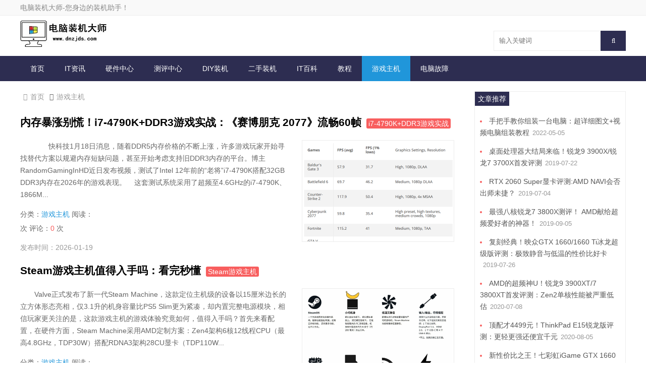

--- FILE ---
content_type: text/html
request_url: http://www.dnzjds.com/category-46.html
body_size: 13005
content:

<!doctype html>
<html>
<head>
<meta charset="utf-8">
<meta name="renderer" content="webkit">
<meta http-equiv="X-UA-Compatible" content="IE=edge">
<meta name="viewport" content="width=device-width,initial-scale=1"><title>游戏主机_电脑装机大师</title>
<meta name="Keywords" content="游戏主机,电脑装机大师" />
<meta name="description" content="游戏主机_电脑装机大师" />
<link rel="stylesheet" type="text/css" href="https://dnzjds.com/zb_users/theme/ydbiubiu/style/style.css.php" />
<link rel="stylesheet" type="text/css" href="https://dnzjds.com/zb_users/theme/ydbiubiu/style/css/media.css" />
<link href="https://dnzjds.com/zb_users/theme/ydbiubiu/style/css/font-awesome.min.css" rel="stylesheet">
<link href="https://dnzjds.com/zb_users/theme/ydbiubiu/style/css/swiper.min.css" rel="stylesheet">
<script src="https://dnzjds.com/zb_system/script/jquery-2.2.4.min.js" type="text/javascript"></script>
<script src="https://dnzjds.com/zb_system/script/zblogphp.js" type="text/javascript"></script>
<script src="https://dnzjds.com/zb_system/script/c_html_js_add.php" type="text/javascript"></script>
</head>    
<body>
	
<div id="header">
		<div class="headertop">
		<span class="container">
			电脑装机大师-您身边的装机助手！					</span>
	</div>
		<div class="header container">
		<div class="logo">
			<a href="https://dnzjds.com/" title="电脑装机大师"><img src="https://dnzjds.com/zb_users/upload/2023/03/202303161678951391206241.png" alt="电脑装机大师"><img class="mlogo" src="https://dnzjds.com/zb_users/upload/2023/03/202303161678951405313617.png" alt="电脑装机大师"></a>
		</div>
		<div id="mnav"><i class="fa fa-bars"></i></div>
        <div id="msearch"><i class="fa fa-search"></i></div>
								<div class="search">
			<form name="search" method="get" action="https://dnzjds.com/search.php?act=search">
				<input type="text" name="q" class="text" placeholder="输入关键词"/>
				<button type="submit" class="submit" value="搜索"><i class="fa fa-search"></i></button>
			</form>
		</div>
	</div>
</div>
<div id="nav" class="navgs">
	<div id="monavber" class="nav container" data-type="category" data-infoid="46">
		<ul class="navbar">
									<li><a href="http://www.dnzjds.com">首页</a></li><li id="navbar-category-1"><a href="https://dnzjds.com/category-1.html">IT资讯</a></li><li id="navbar-category-2"><a href="https://dnzjds.com/category-2.html">硬件中心</a></li><li id="navbar-category-3"><a href="https://dnzjds.com/category-3.html">测评中心</a></li><li id="navbar-category-4"><a href="https://dnzjds.com/category-4.html">DIY装机</a></li><li id="navbar-category-5"><a href="https://dnzjds.com/category-5.html">二手装机</a></li><li id="navbar-category-6"><a href="https://dnzjds.com/category-6.html">IT百科</a></li><li id="navbar-category-45"><a href="https://dnzjds.com/category-45.html">教程</a></li><li id="navbar-category-46"><a href="https://dnzjds.com/category-46.html">游戏主机</a></li><li id="navbar-category-53"><a href="https://dnzjds.com/category-53.html">电脑故障</a></li>					</ul>
	</div>
</div>	<div id="main" class="container">
		<div class="mainleft">
			
<div class="breadcrumb">
<a href="https://dnzjds.com/" title="电脑装机大师"><i class="fa fa-home"></i>首页</a>
<i class="fa fa-angle-right"></i><a href="https://dnzjds.com/category-46.html" title="游戏主机">游戏主机</a></div>
			<div class="catelist">
				<ul>
					
<li>
	<div class="title">
				<h2><a href="https://dnzjds.com/zhuangji/2634.html" title="内存暴涨别慌！i7-4790K+DDR3游戏实战：《赛博朋克 2077》流畅60帧" target="_blank">内存暴涨别慌！i7-4790K+DDR3游戏实战：《赛博朋克 2077》流畅60帧</a></h2>
		<span><a href="https://dnzjds.com/tags-2550.html" target="_blank">i7-4790K+DDR3游戏实战</a></span>	</div>
	<!--//-->
	<div class="body">
		<p>&nbsp; &nbsp; &nbsp; &nbsp;快科技1月18日消息，随着DDR5内存价格的不断上涨，许多游戏玩家开始寻找替代方案以规避内存短缺问题，甚至开始考虑支持旧DDR3内存的平台。博主RandomGamingInHD近日发布视频，测试了Intel 12年前的“老将”i7-4790K搭配32GB DDR3内存在2026年的游戏表现。&nbsp; &nbsp; 这套测试系统采用了超频至4.6GHz的i7-4790K、1866M...</p>
		<span>分类：<a href="https://dnzjds.com/category-46.html" target="_blank">游戏主机</a> 阅读：<i><em id="xc-html-view-2634"></em><script type="text/javascript">xc_html_Get_ViewNums(2634)</script></i> 次 评论：<i>0</i> 次</span>
		<em>发布时间：2026-01-19</em>	</div>
	<!--//-->
	<div class="img">
		<a href="https://dnzjds.com/zhuangji/2634.html" target="_blank" title="内存暴涨别慌！i7-4790K+DDR3游戏实战：《赛博朋克 2077》流畅60帧">
			<img src="https://dnzjds.com/zb_users/upload/2026/01/20260119135948_38333.png" alt="内存暴涨别慌！i7-4790K+DDR3游戏实战：《赛博朋克 2077》流畅60帧">
		</a>
	</div>
	<!--//-->
</li>
<li>
	<div class="title">
				<h2><a href="https://dnzjds.com/zhuangji/2539.html" title="Steam游戏主机值得入手吗：看完秒懂" target="_blank">Steam游戏主机值得入手吗：看完秒懂</a></h2>
		<span><a href="https://dnzjds.com/tags-2462.html" target="_blank">Steam游戏主机</a></span>	</div>
	<!--//-->
	<div class="body">
		<p>Valve正式发布了新一代Steam&nbsp;Machine，这款定位主机级的设备以15厘米边长的立方体形态亮相，仅3.1升的机身容量比PS5&nbsp;Slim更为紧凑，却内置完整电源模块，相信玩家更关注的是，这款游戏主机的游戏体验究竟如何，值得入手吗？首先来看配置，在硬件方面，Steam Machine采用AMD定制方案：Zen4架构6核12线程CPU（最高4.8GHz，TDP30W）搭配RDNA3架构28CU显卡（TDP110W...</p>
		<span>分类：<a href="https://dnzjds.com/category-46.html" target="_blank">游戏主机</a> 阅读：<i><em id="xc-html-view-2539"></em><script type="text/javascript">xc_html_Get_ViewNums(2539)</script></i> 次 评论：<i>0</i> 次</span>
		<em>发布时间：2025-11-19</em>	</div>
	<!--//-->
	<div class="img">
		<a href="https://dnzjds.com/zhuangji/2539.html" target="_blank" title="Steam游戏主机值得入手吗：看完秒懂">
			<img src="https://dnzjds.com/zb_users/upload/2025/11/20251119143350_49031.jpg" alt="Steam游戏主机值得入手吗：看完秒懂">
		</a>
	</div>
	<!--//-->
</li>
<li>
	<div class="title">
				<h2><a href="https://dnzjds.com/zhuangji/2530.html" title="那个卖游戏的Steam 开始自己做游戏主机了" target="_blank">那个卖游戏的Steam 开始自己做游戏主机了</a></h2>
		<span><a href="https://dnzjds.com/tags-379.html" target="_blank">游戏主机</a></span>	</div>
	<!--//-->
	<div class="body">
		<p>Steam 出游戏主机了。。。前两天，Steam 的母公司 Valve（V 社）突然不声不响地官宣了三款全新硬件，覆盖了游戏手柄、游戏主机和 VR 头显三个类别。V 社本社看上去很平淡，但是玩家们不淡定了，游戏和硬件这两个圈子一下就炸开了锅。。。因为 Steam 本身是世界上最知名的游戏平台，却很少推出硬件亲自下场。早年他们尝试过做手柄（Steam Controller），也尝试过和 PC 厂商联名出主机，最后都反响平平。那个卖游戏的S...</p>
		<span>分类：<a href="https://dnzjds.com/category-46.html" target="_blank">游戏主机</a> 阅读：<i><em id="xc-html-view-2530"></em><script type="text/javascript">xc_html_Get_ViewNums(2530)</script></i> 次 评论：<i>0</i> 次</span>
		<em>发布时间：2025-11-17</em>	</div>
	<!--//-->
	<div class="img">
		<a href="https://dnzjds.com/zhuangji/2530.html" target="_blank" title="那个卖游戏的Steam 开始自己做游戏主机了">
			<img src="https://dnzjds.com/zb_users/upload/2025/11/20251117100745_52776.jpg" alt="那个卖游戏的Steam 开始自己做游戏主机了">
		</a>
	</div>
	<!--//-->
</li>
<li>
	<div class="title">
				<h2><a href="https://dnzjds.com/zhuangji/2529.html" title="Steam主机性能遭质疑：8GB显存能带动3A大作吗" target="_blank">Steam主机性能遭质疑：8GB显存能带动3A大作吗</a></h2>
		<span><a href="https://dnzjds.com/tags-2455.html" target="_blank">Steam主机</a></span>	</div>
	<!--//-->
	<div class="body">
		<p>日前，知名游戏科技媒体Wccftech发文探讨了Steam Machine主机的配置问题，对其8GB缓存能否驾驭当今市面上的3A大作表示怀疑。Steam主机性能遭质疑：8GB显存能带动3A大作吗文章节选：我们来重点说说这里的显卡。这是一款“半定制”型号显卡，意味着它内置了AMD的IP，但经过了针对性优化，以适配Steam主机。从规格参数来看，这款内置显卡与AMD的Radeon RX 7600显卡较为相似：显存容量完全一致，但计算单元数量...</p>
		<span>分类：<a href="https://dnzjds.com/category-46.html" target="_blank">游戏主机</a> 阅读：<i><em id="xc-html-view-2529"></em><script type="text/javascript">xc_html_Get_ViewNums(2529)</script></i> 次 评论：<i>0</i> 次</span>
		<em>发布时间：2025-11-17</em>	</div>
	<!--//-->
	<div class="img">
		<a href="https://dnzjds.com/zhuangji/2529.html" target="_blank" title="Steam主机性能遭质疑：8GB显存能带动3A大作吗">
			<img src="https://dnzjds.com/zb_users/upload/2025/11/20251117083655_24563.png" alt="Steam主机性能遭质疑：8GB显存能带动3A大作吗">
		</a>
	</div>
	<!--//-->
</li>
<li>
	<div class="title">
				<h2><a href="https://dnzjds.com/zhuangji/2491.html" title="R7 7800X3D或9700X怎么选？搭配RTX5070游戏电脑配置推荐" target="_blank">R7 7800X3D或9700X怎么选？搭配RTX5070游戏电脑配置推荐</a></h2>
		<span><a href="https://dnzjds.com/tags-2419.html" target="_blank">R7 7800X3D</a><a href="https://dnzjds.com/tags-2420.html" target="_blank">搭配RTX5070游戏电脑配置推荐</a></span>	</div>
	<!--//-->
	<div class="body">
		<p>总有小伙伴，装机纠结R7 7800X3D和R7 9700X这两款CPU， 不知道选哪一个好，今天装机之家晓龙就来给大家分析下。R7 7800X3D和R7 9700X两者优势算是各有千秋吧，R7 7800X3D由于拥有X3D特性，配有大容量的3D-Vache缓存，所以大多数游戏中表现更优，尤其是吃缓存的游戏上，就例如永劫无间这类FPS游戏，R7 7800X3D优势更明显，这是毋庸置疑的。当然超大的三级缓存并不是万能的，也有部分游戏，R7...</p>
		<span>分类：<a href="https://dnzjds.com/category-46.html" target="_blank">游戏主机</a> 阅读：<i><em id="xc-html-view-2491"></em><script type="text/javascript">xc_html_Get_ViewNums(2491)</script></i> 次 评论：<i>0</i> 次</span>
		<em>发布时间：2025-10-17</em>	</div>
	<!--//-->
	<div class="img">
		<a href="https://dnzjds.com/zhuangji/2491.html" target="_blank" title="R7 7800X3D或9700X怎么选？搭配RTX5070游戏电脑配置推荐">
			<img src="https://dnzjds.com/zb_users/upload/2025/10/20251017102640_99828.png" alt="R7 7800X3D或9700X怎么选？搭配RTX5070游戏电脑配置推荐">
		</a>
	</div>
	<!--//-->
</li>
<li>
	<div class="title">
				<h2><a href="https://dnzjds.com/zhuangji/2392.html" title="GDP Win5掌机实测：c 70W释放 性能比肩RTX 4060" target="_blank">GDP Win5掌机实测：c 70W释放 性能比肩RTX 4060</a></h2>
		<span><a href="https://dnzjds.com/tags-2324.html" target="_blank">GDP Win5掌机实测</a></span>	</div>
	<!--//-->
	<div class="body">
		<p>&nbsp; &nbsp; &nbsp; &nbsp;快科技8月3日消息，AMD Strix Halo平台的旗舰锐龙AI Max+ 395不仅在迷你AI主机方面大放异彩，甚至还走入了身材更加较小的掌机，GPD Win 5、AYANEO NEXT 2已经先后官宣。ChinaJoy展会上，GDP Win 5也进行了公开展示，UP主“Jobs_Bao”特意进行了一番把玩，并测试了实际性能表现。&nbsp; &nbsp; 该掌机的处理器除了锐龙...</p>
		<span>分类：<a href="https://dnzjds.com/category-46.html" target="_blank">游戏主机</a> 阅读：<i><em id="xc-html-view-2392"></em><script type="text/javascript">xc_html_Get_ViewNums(2392)</script></i> 次 评论：<i>0</i> 次</span>
		<em>发布时间：2025-08-03</em>	</div>
	<!--//-->
	<div class="img">
		<a href="https://dnzjds.com/zhuangji/2392.html" target="_blank" title="GDP Win5掌机实测：c 70W释放 性能比肩RTX 4060">
			<img src="https://dnzjds.com/zb_users/upload/2025/08/20250803144545_83433.png" alt="GDP Win5掌机实测：c 70W释放 性能比肩RTX 4060">
		</a>
	</div>
	<!--//-->
</li>
<li>
	<div class="title">
				<h2><a href="https://dnzjds.com/zhuangji/2390.html" title="世界最小酷睿Ultra迷你机！0.44升略大于一罐可乐 还是无风扇" target="_blank">世界最小酷睿Ultra迷你机！0.44升略大于一罐可乐 还是无风扇</a></h2>
		<span><a href="https://dnzjds.com/tags-2323.html" target="_blank">酷睿Ultra迷你</a></span>	</div>
	<!--//-->
	<div class="body">
		<p>&nbsp; &nbsp; &nbsp;快科技7月30日消息，中国台湾的研扬科技(Aaeon)发布了一款特殊的迷你机“PICO-MTU4-SEMI”，是搭载Intel酷睿Ultra平台的最小同类产品。当然，它主要是面向工业用途，而非消费级市场，但依然值得瞧一瞧。&nbsp; &nbsp; &nbsp; 该迷你机的尺寸只有108 x 95×43毫米，体积约0.44升，只比一罐可乐大点，还不及一瓶小瓶装矿泉水，而重量也只有区区600克。处理...</p>
		<span>分类：<a href="https://dnzjds.com/category-46.html" target="_blank">游戏主机</a> 阅读：<i><em id="xc-html-view-2390"></em><script type="text/javascript">xc_html_Get_ViewNums(2390)</script></i> 次 评论：<i>0</i> 次</span>
		<em>发布时间：2025-07-30</em>	</div>
	<!--//-->
	<div class="img">
		<a href="https://dnzjds.com/zhuangji/2390.html" target="_blank" title="世界最小酷睿Ultra迷你机！0.44升略大于一罐可乐 还是无风扇">
			<img src="https://dnzjds.com/zb_users/upload/2025/07/20250730165432_54362.png" alt="世界最小酷睿Ultra迷你机！0.44升略大于一罐可乐 还是无风扇">
		</a>
	</div>
	<!--//-->
</li>
<li>
	<div class="title">
				<h2><a href="https://dnzjds.com/zhuangji/2297.html" title="AMD锐龙掌机处理器双剑齐发！Zen2到Zen5四世同堂" target="_blank">AMD锐龙掌机处理器双剑齐发！Zen2到Zen5四世同堂</a></h2>
		<span><a href="https://dnzjds.com/tags-2230.html" target="_blank">AMD锐龙Z2掌机</a></span>	</div>
	<!--//-->
	<div class="body">
		<p>快科技6月9日消息，这几年，AMD锐龙处理器不但在桌面台式机、移动笔记本大杀四方，还成功开拓了迷你机、掌机等新领域，并占据着几乎统治性的地位。今天，AMD又发布了两款掌机处理器，都非常特殊，一是首次为掌机引入AI的旗舰级锐龙AI Z2 Extreme，二是Zen2老架构的锐龙Z2 A。AMD锐龙掌机处理器双剑齐发！Zen2到Zen5四世同堂如今绝大多数掌机，都采用了AMD锐龙平台。从早年的锐龙7 6800U，到后来的锐龙7 7840U/...</p>
		<span>分类：<a href="https://dnzjds.com/category-46.html" target="_blank">游戏主机</a> 阅读：<i><em id="xc-html-view-2297"></em><script type="text/javascript">xc_html_Get_ViewNums(2297)</script></i> 次 评论：<i>0</i> 次</span>
		<em>发布时间：2025-06-09</em>	</div>
	<!--//-->
	<div class="img">
		<a href="https://dnzjds.com/zhuangji/2297.html" target="_blank" title="AMD锐龙掌机处理器双剑齐发！Zen2到Zen5四世同堂">
			<img src="https://dnzjds.com/zb_users/upload/2025/06/20250609103655_83454.png" alt="AMD锐龙掌机处理器双剑齐发！Zen2到Zen5四世同堂">
		</a>
	</div>
	<!--//-->
</li>
<li>
	<div class="title">
				<h2><a href="https://dnzjds.com/zhuangji/2244.html" title="AOKZOE A1X 掌机首发4844元起：顶配锐龙AI 9 HX 370旗舰芯" target="_blank">AOKZOE A1X 掌机首发4844元起：顶配锐龙AI 9 HX 370旗舰芯</a></h2>
		<span><a href="https://dnzjds.com/tags-2179.html" target="_blank">AOKZOE A1X 掌机</a><a href="https://dnzjds.com/tags-1425.html" target="_blank">锐龙AI 9 HX 370</a></span>	</div>
	<!--//-->
	<div class="body">
		<p>快科技5月9日消息，AOKZOE推出了新款游戏掌机——AOKZOE A1X，首发4844元起。外观方面，AOKZOE A1X使用全黑机身设计，两边握把上有ARGB灯条，整体造型颇具电竞风。AOKZOE A1X 掌机首发4844元起：顶配锐龙AI 9 HX 370旗舰芯掌机配备了一块8英寸的原生横屏，具备16:10的屏幕比例，1920 x 1200分辨率，刷新率为120Hz，支持VRR可变动态刷新率，能在48Hz~120Hz之间进行动态匹...</p>
		<span>分类：<a href="https://dnzjds.com/category-46.html" target="_blank">游戏主机</a> 阅读：<i><em id="xc-html-view-2244"></em><script type="text/javascript">xc_html_Get_ViewNums(2244)</script></i> 次 评论：<i>0</i> 次</span>
		<em>发布时间：2025-05-09</em>	</div>
	<!--//-->
	<div class="img">
		<a href="https://dnzjds.com/zhuangji/2244.html" target="_blank" title="AOKZOE A1X 掌机首发4844元起：顶配锐龙AI 9 HX 370旗舰芯">
			<img src="https://dnzjds.com/zb_users/upload/2025/05/20250509144431_77782.png" alt="AOKZOE A1X 掌机首发4844元起：顶配锐龙AI 9 HX 370旗舰芯">
		</a>
	</div>
	<!--//-->
</li>
<li>
	<div class="title">
				<h2><a href="https://dnzjds.com/zhuangji/1796.html" title="索泰ZONE游戏掌机上手：好看好用好玩" target="_blank">索泰ZONE游戏掌机上手：好看好用好玩</a></h2>
		<span><a href="https://dnzjds.com/tags-1733.html" target="_blank">索泰ZONE游戏掌机</a></span>	</div>
	<!--//-->
	<div class="body">
		<p>在2024年的德国科隆游戏展上，索泰正式发布了其首款高性能游戏掌机——ZONE游戏掌机。这款掌机搭载性能强大的AMD锐龙7 8840U平台，还有RDNA3架构和FSR超分辨率技术加持，再加上霍尔摇杆，拨动式轮盘以及双触控板，为游戏玩家提供了更好的游戏体验，下面我们就带来这款游戏掌机的评测。人体工学设计，颜值拉满索泰ZONE游戏掌机的外观设计简约而不失科技感，深沉低调的枪灰色机身让人一眼就能感受到它的专业与高端。虽然市面上已经有不少类似的...</p>
		<span>分类：<a href="https://dnzjds.com/category-46.html" target="_blank">游戏主机</a> 阅读：<i><em id="xc-html-view-1796"></em><script type="text/javascript">xc_html_Get_ViewNums(1796)</script></i> 次 评论：<i>0</i> 次</span>
		<em>发布时间：2024-12-07</em>	</div>
	<!--//-->
	<div class="img">
		<a href="https://dnzjds.com/zhuangji/1796.html" target="_blank" title="索泰ZONE游戏掌机上手：好看好用好玩">
			<img src="https://dnzjds.com/zb_users/upload/2024/12/20241207103149_31493.jpg" alt="索泰ZONE游戏掌机上手：好看好用好玩">
		</a>
	</div>
	<!--//-->
</li>
<li>
	<div class="title">
				<h2><a href="https://dnzjds.com/zhuangji/1791.html" title="微星新款Claw 8 AI+游戏掌机发布：顶配Ultra 7-258V" target="_blank">微星新款Claw 8 AI+游戏掌机发布：顶配Ultra 7-258V</a></h2>
		<span><a href="https://dnzjds.com/tags-1728.html" target="_blank">微星Claw 8 AI+游戏掌机</a></span>	</div>
	<!--//-->
	<div class="body">
		<p>&nbsp; &nbsp; &nbsp;快科技12月3日消息，微星Claw 8 AI+游戏掌机目前已经在海外上市，起售价格为799美元（约5815元人民币）。据悉，这款Claw 8 AI+掌机精心提供了两种高性能配置以满足不同玩家的需求。其中，酷睿Ultra 7-256V版本搭载了16GB RAM和1TB的存储空间，售价799美元；而追求极致性能的玩家则可选择Ultra 7-258V版本，其RAM升级至32GB，同时保持了1TB的存储空...</p>
		<span>分类：<a href="https://dnzjds.com/category-46.html" target="_blank">游戏主机</a> 阅读：<i><em id="xc-html-view-1791"></em><script type="text/javascript">xc_html_Get_ViewNums(1791)</script></i> 次 评论：<i>0</i> 次</span>
		<em>发布时间：2024-12-04</em>	</div>
	<!--//-->
	<div class="img">
		<a href="https://dnzjds.com/zhuangji/1791.html" target="_blank" title="微星新款Claw 8 AI+游戏掌机发布：顶配Ultra 7-258V">
			<img src="https://dnzjds.com/zb_users/upload/2024/12/20241204153550_97054.png" alt="微星新款Claw 8 AI+游戏掌机发布：顶配Ultra 7-258V">
		</a>
	</div>
	<!--//-->
</li>
<li>
	<div class="title">
				<h2><a href="https://dnzjds.com/zhuangji/1537.html" title="NVIDIA官方晒《黑神话：悟空》定制主机！PC穿上大圣战甲" target="_blank">NVIDIA官方晒《黑神话：悟空》定制主机！PC穿上大圣战甲</a></h2>
		<span><a href="https://dnzjds.com/tags-1356.html" target="_blank">黑神话：悟空</a><a href="https://dnzjds.com/tags-1480.html" target="_blank">定制主机</a></span>	</div>
	<!--//-->
	<div class="body">
		<p>快科技9月29日消息，国产3A巨作《黑神话：悟空》的火爆，不仅在游戏界掀起了热潮，还带动了PC硬件市场发展。日前，NVIDIA官方晒出了一款《黑神话：悟空》主题的定制PC主机，据介绍，该主机由客制化改装团队Mark Fabrications打造，精致还原了齐天大圣的披挂和部分金箍棒模型。这款定制PC的外观设计灵感来源于孙悟空的战甲，电脑主机融入了游戏文化元素，外观看起来仿佛披挂了一身金光闪闪的铠甲。NVIDIA官方晒《黑神话：悟空》定制...</p>
		<span>分类：<a href="https://dnzjds.com/category-46.html" target="_blank">游戏主机</a> 阅读：<i><em id="xc-html-view-1537"></em><script type="text/javascript">xc_html_Get_ViewNums(1537)</script></i> 次 评论：<i>0</i> 次</span>
		<em>发布时间：2024-09-29</em>	</div>
	<!--//-->
	<div class="img">
		<a href="https://dnzjds.com/zhuangji/1537.html" target="_blank" title="NVIDIA官方晒《黑神话：悟空》定制主机！PC穿上大圣战甲">
			<img src="https://dnzjds.com/zb_users/upload/2024/09/20240929134547_68292.png" alt="NVIDIA官方晒《黑神话：悟空》定制主机！PC穿上大圣战甲">
		</a>
	</div>
	<!--//-->
</li>
<li>
	<div class="title">
				<h2><a href="https://dnzjds.com/zhuangji/1510.html" title="铭凡预告AMD Zen5迷你机：强劲旗舰 小巧设计" target="_blank">铭凡预告AMD Zen5迷你机：强劲旗舰 小巧设计</a></h2>
		<span><a href="https://dnzjds.com/tags-1453.html" target="_blank">铭凡</a><a href="https://dnzjds.com/tags-1424.html" target="_blank">AMD Zen5迷你机</a></span>	</div>
	<!--//-->
	<div class="body">
		<p>快科技9月19日消息，大家期待的AMD Zen5迷你机正在纷至沓来，天钡、零刻等品牌之后，铭凡也预告了旗下首款新品“EliteMini AI370”，很快就会正式推出。如此命名自然对应着旗舰级处理器锐龙AI 9 HX 370，官方还放出了机身设计的剪映，并提出：“当小巧设计遇见强劲性能，会有怎样的惊喜？”很显然，当各家的迷你机在设计、配置方面越发趋于雷同的时候，想出圈儿并不容易，而卷性能就成了最好的手段之一，就看铭凡能发挥到何种程度了。...</p>
		<span>分类：<a href="https://dnzjds.com/category-46.html" target="_blank">游戏主机</a> 阅读：<i><em id="xc-html-view-1510"></em><script type="text/javascript">xc_html_Get_ViewNums(1510)</script></i> 次 评论：<i>0</i> 次</span>
		<em>发布时间：2024-09-19</em>	</div>
	<!--//-->
	<div class="img">
		<a href="https://dnzjds.com/zhuangji/1510.html" target="_blank" title="铭凡预告AMD Zen5迷你机：强劲旗舰 小巧设计">
			<img src="https://dnzjds.com/zb_users/upload/2024/09/20240919213233_86490.jpg" alt="铭凡预告AMD Zen5迷你机：强劲旗舰 小巧设计">
		</a>
	</div>
	<!--//-->
</li>
<li>
	<div class="title">
				<h2><a href="https://dnzjds.com/zhuangji/1491.html" title="2199元起 极摩客K8 PLUS迷你主机上市：支持外接独显" target="_blank">2199元起 极摩客K8 PLUS迷你主机上市：支持外接独显</a></h2>
		<span><a href="https://dnzjds.com/tags-1433.html" target="_blank">极摩客K8 PLUS迷你主机</a></span>	</div>
	<!--//-->
	<div class="body">
		<p>快科技9月14日消息，极摩客K8 PLUS迷你主机目前已经上市，售价2199元起。据悉，新款迷你主机搭载锐龙7 8845HS，Zen4架构，4nm处理器工艺，8核心16线程，最高可达到5.1GHz。同时，极摩客K8 PLUS最大支持DDR5 5600 / SO-DIMM*2，最大支持96GB，硬盘支持PCIe 4.0*4 M.2 2280 SSD，最大支持8TB。配备Oculink接口，可轻松拓展外接显卡，解锁更高阶图形处理能力，为游戏...</p>
		<span>分类：<a href="https://dnzjds.com/category-46.html" target="_blank">游戏主机</a> 阅读：<i><em id="xc-html-view-1491"></em><script type="text/javascript">xc_html_Get_ViewNums(1491)</script></i> 次 评论：<i>0</i> 次</span>
		<em>发布时间：2024-09-14</em>	</div>
	<!--//-->
	<div class="img">
		<a href="https://dnzjds.com/zhuangji/1491.html" target="_blank" title="2199元起 极摩客K8 PLUS迷你主机上市：支持外接独显">
			<img src="https://dnzjds.com/zb_users/upload/2024/09/20240914210610_93301.png" alt="2199元起 极摩客K8 PLUS迷你主机上市：支持外接独显">
		</a>
	</div>
	<!--//-->
</li>
<li>
	<div class="title">
				<h2><a href="https://dnzjds.com/zhuangji/1481.html" title="零刻首发AMD Zen5迷你机：旗舰锐龙AI 9 HX 370核显媲美RTX 3050" target="_blank">零刻首发AMD Zen5迷你机：旗舰锐龙AI 9 HX 370核显媲美RTX 3050</a></h2>
		<span><a href="https://dnzjds.com/tags-1359.html" target="_blank">零刻</a><a href="https://dnzjds.com/tags-1424.html" target="_blank">AMD Zen5迷你机</a><a href="https://dnzjds.com/tags-1425.html" target="_blank">锐龙AI 9 HX 370</a></span>	</div>
	<!--//-->
	<div class="body">
		<p>快科技9月11日消息，大家望眼欲穿的Zen5架构迷你机终于来了！零刻披露，将在中秋节后少量上线新款“SER9”，但定价暂未公开，只知道初期确实会比较高。配置方面，处理器是旗舰款锐龙AI 9 HX 370，12个Zen5 CPU核心最高频率5.1GHz，16个RDNA3.5 GPU核心频率2.9GHz，号称性能提升19-32％，还有50 TOPS算力的NPU AI引擎。零刻首发AMD Zen5迷你机：旗舰锐龙AI 9 HX 370核显媲美...</p>
		<span>分类：<a href="https://dnzjds.com/category-46.html" target="_blank">游戏主机</a> 阅读：<i><em id="xc-html-view-1481"></em><script type="text/javascript">xc_html_Get_ViewNums(1481)</script></i> 次 评论：<i>0</i> 次</span>
		<em>发布时间：2024-09-11</em>	</div>
	<!--//-->
	<div class="img">
		<a href="https://dnzjds.com/zhuangji/1481.html" target="_blank" title="零刻首发AMD Zen5迷你机：旗舰锐龙AI 9 HX 370核显媲美RTX 3050">
			<img src="https://dnzjds.com/zb_users/upload/2024/09/20240911212649_75033.jpg" alt="零刻首发AMD Zen5迷你机：旗舰锐龙AI 9 HX 370核显媲美RTX 3050">
		</a>
	</div>
	<!--//-->
</li>
<li>
	<div class="title">
				<h2><a href="https://dnzjds.com/zhuangji/1422.html" title="《黑神话：悟空》带火游戏机！天猫PS5卖爆了 成交同比超100%" target="_blank">《黑神话：悟空》带火游戏机！天猫PS5卖爆了 成交同比超100%</a></h2>
		<span><a href="https://dnzjds.com/tags-1356.html" target="_blank">黑神话：悟空</a><a href="https://dnzjds.com/tags-1358.html" target="_blank">游戏机</a><a href="https://dnzjds.com/tags-48.html" target="_blank">PS5</a></span>	</div>
	<!--//-->
	<div class="body">
		<p>&nbsp;&nbsp;&nbsp;&nbsp; 快科技8月21日消息，国产3A游戏《黑神话：悟空》上线首日刷爆网络，首日总销售额超过15亿元，冲上淘宝热搜第一。“PS5游戏机”、“英伟达黑悟空联名显卡“等相关商品搜索量增长了1379%。&nbsp;&nbsp;&nbsp;&nbsp; 作为体验黑神话游戏主要设备的PC电脑和PS5游戏机，迎来一波抢购高峰。索尼PlayStation天猫官方旗舰店的PS5主机成交同比增长超100%，连续4...</p>
		<span>分类：<a href="https://dnzjds.com/category-46.html" target="_blank">游戏主机</a> 阅读：<i><em id="xc-html-view-1422"></em><script type="text/javascript">xc_html_Get_ViewNums(1422)</script></i> 次 评论：<i>0</i> 次</span>
		<em>发布时间：2024-08-21</em>	</div>
	<!--//-->
	<div class="img">
		<a href="https://dnzjds.com/zhuangji/1422.html" target="_blank" title="《黑神话：悟空》带火游戏机！天猫PS5卖爆了 成交同比超100%">
			<img src="https://dnzjds.com/zb_users/upload/2024/08/20240821143259_85960.png" alt="《黑神话：悟空》带火游戏机！天猫PS5卖爆了 成交同比超100%">
		</a>
	</div>
	<!--//-->
</li>
<li>
	<div class="title">
				<h2><a href="https://dnzjds.com/zhuangji/1365.html" title="AMD迷你机巅峰之作！锐龙7 8845HS飚出80W超高性能" target="_blank">AMD迷你机巅峰之作！锐龙7 8845HS飚出80W超高性能</a></h2>
		<span><a href="https://dnzjds.com/tags-1284.html" target="_blank">AMD迷你机</a><a href="https://dnzjds.com/tags-1285.html" target="_blank">锐龙7 8845HS</a></span>	</div>
	<!--//-->
	<div class="body">
		<p>快科技7月1日消息，这两年，基于AMD锐龙平台的迷你机特别多，本来是看重低功耗品质，但为了卷，不少产品又讲究极致的性能释放。比如玄妙科技的玄派创世魔方迷你机，愣是将一颗官方设定35-54W的锐龙7 8845HS，功耗释放做到了史无前例的80W。锐龙7 8845HS 4nm工艺制造，8核心16线程，最高频率5.1GHz，集成当前最强核显Radeon 780M。这款迷你机设定了三种性能模式，可以通过顶部按钮一键切换，无需重启，其中狂暴模式能...</p>
		<span>分类：<a href="https://dnzjds.com/category-46.html" target="_blank">游戏主机</a> 阅读：<i><em id="xc-html-view-1365"></em><script type="text/javascript">xc_html_Get_ViewNums(1365)</script></i> 次 评论：<i>0</i> 次</span>
		<em>发布时间：2024-07-02</em>	</div>
	<!--//-->
	<div class="img">
		<a href="https://dnzjds.com/zhuangji/1365.html" target="_blank" title="AMD迷你机巅峰之作！锐龙7 8845HS飚出80W超高性能">
			<img src="https://dnzjds.com/zb_users/upload/2024/07/20240702144804_19889.png" alt="AMD迷你机巅峰之作！锐龙7 8845HS飚出80W超高性能">
		</a>
	</div>
	<!--//-->
</li>
<li>
	<div class="title">
				<h2><a href="https://dnzjds.com/zhuangji/1321.html" title="未知玩家P60手提迷你主机，分享3套玩游戏的电脑配置推荐" target="_blank">未知玩家P60手提迷你主机，分享3套玩游戏的电脑配置推荐</a></h2>
		<span><a href="https://dnzjds.com/tags-1245.html" target="_blank">手提迷你主机</a><a href="https://dnzjds.com/tags-1244.html" target="_blank">游戏电脑配置</a></span>	</div>
	<!--//-->
	<div class="body">
		<p>今天有粉丝咨询，想要搭配一款尺寸小巧的电脑主机，最好带手提，性价比高一些，尽量白色方案，整机预算大概在4000-5000元左右，主打游戏使用。想到小巧主机，相信很多用户可能会考虑ITX装机方案，但是ITX主板、SFX小电源在售价上比较昂贵，所以在性价比上会大打折扣，基本没有什么性价比可言。而今天装机之家晓龙推荐的这3套装机方案，采用的是未知玩家P60 mini手提机箱，机箱颜色有星空黑、雪域白、月影灰三个颜色可选，0.7MM加厚的板材，...</p>
		<span>分类：<a href="https://dnzjds.com/category-46.html" target="_blank">游戏主机</a> 阅读：<i><em id="xc-html-view-1321"></em><script type="text/javascript">xc_html_Get_ViewNums(1321)</script></i> 次 评论：<i>0</i> 次</span>
		<em>发布时间：2024-04-28</em>	</div>
	<!--//-->
	<div class="img">
		<a href="https://dnzjds.com/zhuangji/1321.html" target="_blank" title="未知玩家P60手提迷你主机，分享3套玩游戏的电脑配置推荐">
			<img src="https://dnzjds.com/zb_users/upload/2024/04/20240428164721_21586.jpg" alt="未知玩家P60手提迷你主机，分享3套玩游戏的电脑配置推荐">
		</a>
	</div>
	<!--//-->
</li>
<li>
	<div class="title">
				<h2><a href="https://dnzjds.com/zhuangji/1216.html" title="AMD锐龙R5 5600和R5 7600搭配RX7600独显3A平台电脑配置推荐" target="_blank">AMD锐龙R5 5600和R5 7600搭配RX7600独显3A平台电脑配置推荐</a></h2>
		<span><a href="https://dnzjds.com/tags-1144.html" target="_blank">R5 5600</a><a href="https://dnzjds.com/tags-1145.html" target="_blank">R5 7600</a></span>	</div>
	<!--//-->
	<div class="body">
		<p>&nbsp; &nbsp; &nbsp; 2023年5月25日，AMD给我们带来了全新RX7600显卡，首发价格为2149元，性能比较类似自家的RX6650XT，略超竞品RTX3060，性能介于RTX3060和RTX3060Ti之间，满足1080P游戏需求，也畅玩部分2K。针对网友建议，下面装机之家分享两套3A平台配置方案，分别采用AMD锐龙R5 5600和R5 7600这两款主流级CPU，搭配全新发布的RX7600显卡，来看看吧。玩嘉...</p>
		<span>分类：<a href="https://dnzjds.com/category-46.html" target="_blank">游戏主机</a> 阅读：<i><em id="xc-html-view-1216"></em><script type="text/javascript">xc_html_Get_ViewNums(1216)</script></i> 次 评论：<i>0</i> 次</span>
		<em>发布时间：2023-05-31</em>	</div>
	<!--//-->
	<div class="img">
		<a href="https://dnzjds.com/zhuangji/1216.html" target="_blank" title="AMD锐龙R5 5600和R5 7600搭配RX7600独显3A平台电脑配置推荐">
			<img src="https://dnzjds.com/zb_users/upload/2023/05/20230531142607_62124.jpg" alt="AMD锐龙R5 5600和R5 7600搭配RX7600独显3A平台电脑配置推荐">
		</a>
	</div>
	<!--//-->
</li>
<li>
	<div class="title">
				<h2><a href="https://dnzjds.com/zhuangji/1215.html" title="1.2万i5 13600KF和i7 13700KF搭配RTX4070Ti白色电脑主机配置" target="_blank">1.2万i5 13600KF和i7 13700KF搭配RTX4070Ti白色电脑主机配置</a></h2>
		<span><a href="https://dnzjds.com/tags-1107.html" target="_blank">i5 13600KF</a><a href="https://dnzjds.com/tags-1142.html" target="_blank">i7 13700KF</a><a href="https://dnzjds.com/tags-1143.html" target="_blank">RTX4070Ti</a></span>	</div>
	<!--//-->
	<div class="body">
		<p>&nbsp; &nbsp; &nbsp; &nbsp;最近有玩家想要组装一台万元出头的电脑配置，主要2K分辨率下玩3A游戏大作，CPU考虑的是i5 13600KF或者i7 13700KF，显卡想要RTX4070Ti 12G，内存想要32G DDR5内存，想要白色主机方案。下面装机之家分享一下1.2万i5 13600KF和i7 13700KF搭配RTX4070Ti白色电脑主机配置方案，当然喜欢黑色也可以替换。华硕 A21追影机箱 光影白因...</p>
		<span>分类：<a href="https://dnzjds.com/category-46.html" target="_blank">游戏主机</a> 阅读：<i><em id="xc-html-view-1215"></em><script type="text/javascript">xc_html_Get_ViewNums(1215)</script></i> 次 评论：<i>0</i> 次</span>
		<em>发布时间：2023-05-31</em>	</div>
	<!--//-->
	<div class="img">
		<a href="https://dnzjds.com/zhuangji/1215.html" target="_blank" title="1.2万i5 13600KF和i7 13700KF搭配RTX4070Ti白色电脑主机配置">
			<img src="https://dnzjds.com/zb_users/upload/2023/05/20230531142449_39765.jpg" alt="1.2万i5 13600KF和i7 13700KF搭配RTX4070Ti白色电脑主机配置">
		</a>
	</div>
	<!--//-->
</li>				</ul>
			</div>
			
<div class="pagebar">
						<span>1</span>
				<a href="https://dnzjds.com/category-46_2.html">2</a>
				<a href="https://dnzjds.com/category-46_3.html">3</a>
				<a href="https://dnzjds.com/category-46_2.html">›</a>
				<a href="https://dnzjds.com/category-46_3.html">››</a>
		</div>
		</div>
		
<div class="mainright">
	 
    	

	<div class="widget widget_previous">
		<div class="title">
			<span>文章推荐</span>
		</div>
		<ul>
									<li><a href="https://dnzjds.com/zhuangji/1022.html" title="手把手教你组装一台电脑：超详细图文+视频电脑组装教程" target="_blank">手把手教你组装一台电脑：超详细图文+视频电脑组装教程</a><span>2022-05-05</span></li>
						<li><a href="https://dnzjds.com/zhuangji/210.html" title="桌面处理器大结局来临！锐龙9 3900X/锐龙7 3700X首发评测" target="_blank">桌面处理器大结局来临！锐龙9 3900X/锐龙7 3700X首发评测</a><span>2019-07-22</span></li>
						<li><a href="https://dnzjds.com/zhuangji/154.html" title="RTX 2060 Super显卡评测:AMD NAVI会否出师未捷？" target="_blank">RTX 2060 Super显卡评测:AMD NAVI会否出师未捷？</a><span>2019-07-04</span></li>
						<li><a href="https://dnzjds.com/zhuangji/402.html" title="最强八核锐龙7 3800X测评！ AMD献给超频爱好者的神器！" target="_blank">最强八核锐龙7 3800X测评！ AMD献给超频爱好者的神器！</a><span>2019-09-05</span></li>
						<li><a href="https://dnzjds.com/zhuangji/257.html" title="复刻经典！映众GTX 1660/1660 Ti冰龙超级版评测：极致静音与低温的性价比好卡" target="_blank">复刻经典！映众GTX 1660/1660 Ti冰龙超级版评测：极致静音与低温的性价比好卡</a><span>2019-07-26</span></li>
						<li><a href="https://dnzjds.com/zhuangji/727.html" title="AMD的超频神U！锐龙9 3900XT/7 3800XT首发评测：Zen2单核性能被严重低估" target="_blank">AMD的超频神U！锐龙9 3900XT/7 3800XT首发评测：Zen2单核性能被严重低估</a><span>2020-07-08</span></li>
						<li><a href="https://dnzjds.com/zhuangji/741.html" title="顶配才4499元！ThinkPad E15锐龙版评测：更轻更强还便宜千元" target="_blank">顶配才4499元！ThinkPad E15锐龙版评测：更轻更强还便宜千元</a><span>2020-08-05</span></li>
						<li><a href="https://dnzjds.com/zhuangji/461.html" title="新性价比之王！七彩虹iGame GTX 1660 SUPER首发评测：GTX 1066终于可休矣" target="_blank">新性价比之王！七彩虹iGame GTX 1660 SUPER首发评测：GTX 1066终于可休矣</a><span>2019-10-30</span></li>
						<li><a href="https://dnzjds.com/zhuangji/252.html" title="征服4K游戏！RTX 2080 Super首发评测：它的对手在哪里" target="_blank">征服4K游戏！RTX 2080 Super首发评测：它的对手在哪里</a><span>2019-07-26</span></li>
						<li><a href="https://dnzjds.com/zhuangji/299.html" title="千元好板！七彩虹CVN X570 GAMING PRO V14评测：轻松搞定锐龙9 3900X" target="_blank">千元好板！七彩虹CVN X570 GAMING PRO V14评测：轻松搞定锐龙9 3900X</a><span>2019-08-05</span></li>
					</ul>
	</div>

	
		<div class="widget widget_previous">
		<div class="title">
			<span>最近发表</span>
		</div>
				<ul><li><a title="内存暴涨别慌！i7-4790K+DDR3游戏实战：《赛博朋克 2077》流畅60帧" href="https://dnzjds.com/zhuangji/2634.html">内存暴涨别慌！i7-4790K+DDR3游戏实战：《赛博朋克 2077》流畅60帧</a></li>
<li><a title="AMD也要减少GPU供应！重点转向RX 9070 XT：价格更好调整" href="https://dnzjds.com/zhuangji/2633.html">AMD也要减少GPU供应！重点转向RX 9070 XT：价格更好调整</a></li>
<li><a title="Intel纯大核Bartlett Lake最新消息：最高12个P核5.9GHz！" href="https://dnzjds.com/zhuangji/2632.html">Intel纯大核Bartlett Lake最新消息：最高12个P核5.9GHz！</a></li>
<li><a title="X3D终极形态！AMD竟要堆叠L2缓存：能效延迟双重飞跃" href="https://dnzjds.com/zhuangji/2631.html">X3D终极形态！AMD竟要堆叠L2缓存：能效延迟双重飞跃</a></li>
<li><a title="AMD高管回应内存短缺：全力保持GPU价格稳定" href="https://dnzjds.com/zhuangji/2630.html">AMD高管回应内存短缺：全力保持GPU价格稳定</a></li>
<li><a title="斩杀AMD 9950X3D！Intel Ultra 9 290K Plus旗舰处理器性能首曝：多线程史上最快" href="https://dnzjds.com/zhuangji/2629.html">斩杀AMD 9950X3D！Intel Ultra 9 290K Plus旗舰处理器性能首曝：多线程史上最快</a></li>
<li><a title="内存疯涨！DDR3主板销量疯涨2-3倍，难道我的DDR2还要继续服役" href="https://dnzjds.com/zhuangji/2628.html">内存疯涨！DDR3主板销量疯涨2-3倍，难道我的DDR2还要继续服役</a></li>
<li><a title="别再抱怨画面太假 NV的DLSS免费提升性能：还要啥自行车" href="https://dnzjds.com/zhuangji/2627.html">别再抱怨画面太假 NV的DLSS免费提升性能：还要啥自行车</a></li>
<li><a title="你家鼠标自带的驱动 快和流氓软件没区别了" href="https://dnzjds.com/zhuangji/2626.html">你家鼠标自带的驱动 快和流氓软件没区别了</a></li>
<li><a title="380买内存真要涨到3千吗！消息称SK海力士要放弃消费级存储业务：官方回应" href="https://dnzjds.com/zhuangji/2625.html">380买内存真要涨到3千吗！消息称SK海力士要放弃消费级存储业务：官方回应</a></li>
</ul>
	</div>
		
	

	
		<div class="widget widget_catalog">
		<div class="title">
			<span>网站分类</span>
		</div>
				<ul><li id="navbar-category-1"><a href="https://dnzjds.com/category-1.html">IT资讯</a></li><li id="navbar-category-7"><a href="https://dnzjds.com/category-7.html">AMD</a></li><li id="navbar-category-8"><a href="https://dnzjds.com/category-8.html">英特尔</a></li><li id="navbar-category-9"><a href="https://dnzjds.com/category-9.html">技嘉</a></li><li id="navbar-category-10"><a href="https://dnzjds.com/category-10.html">华硕</a></li><li id="navbar-category-11"><a href="https://dnzjds.com/category-11.html">微星</a></li><li id="navbar-category-12"><a href="https://dnzjds.com/category-12.html">华擎</a></li><li id="navbar-category-13"><a href="https://dnzjds.com/category-13.html">七彩虹</a></li><li id="navbar-category-14"><a href="https://dnzjds.com/category-14.html">映泰</a></li><li id="navbar-category-15"><a href="https://dnzjds.com/category-15.html">影驰</a></li><li id="navbar-category-16"><a href="https://dnzjds.com/category-16.html">翔升</a></li><li id="navbar-category-17"><a href="https://dnzjds.com/category-17.html">精英</a></li><li id="navbar-category-18"><a href="https://dnzjds.com/category-18.html">梅捷</a></li><li id="navbar-category-19"><a href="https://dnzjds.com/category-19.html">昂达</a></li><li id="navbar-category-20"><a href="https://dnzjds.com/category-20.html">盈通</a></li><li id="navbar-category-21"><a href="https://dnzjds.com/category-21.html">铭瑄</a></li><li id="navbar-category-22"><a href="https://dnzjds.com/category-22.html">双敏</a></li><li id="navbar-category-23"><a href="https://dnzjds.com/category-23.html">富士康</a></li><li id="navbar-category-44"><a href="https://dnzjds.com/category-44.html">笔记本</a></li><li id="navbar-category-47"><a href="https://dnzjds.com/category-47.html">惠普</a></li><li id="navbar-category-48"><a href="https://dnzjds.com/category-48.html">联想</a></li><li id="navbar-category-2"><a href="https://dnzjds.com/category-2.html">硬件中心</a></li><li id="navbar-category-24"><a href="https://dnzjds.com/category-24.html">CPU</a></li><li id="navbar-category-25"><a href="https://dnzjds.com/category-25.html">主板</a></li><li id="navbar-category-26"><a href="https://dnzjds.com/category-26.html">内存</a></li><li id="navbar-category-27"><a href="https://dnzjds.com/category-27.html">硬盘</a></li><li id="navbar-category-28"><a href="https://dnzjds.com/category-28.html">显卡</a></li><li id="navbar-category-29"><a href="https://dnzjds.com/category-29.html">显示器</a></li><li id="navbar-category-30"><a href="https://dnzjds.com/category-30.html">音箱</a></li><li id="navbar-category-31"><a href="https://dnzjds.com/category-31.html">机箱</a></li><li id="navbar-category-32"><a href="https://dnzjds.com/category-32.html">电源</a></li><li id="navbar-category-33"><a href="https://dnzjds.com/category-33.html">键鼠</a></li><li id="navbar-category-50"><a href="https://dnzjds.com/category-50.html">散热器</a></li><li id="navbar-category-3"><a href="https://dnzjds.com/category-3.html">测评中心</a></li><li id="navbar-category-34"><a href="https://dnzjds.com/category-34.html">CPU</a></li><li id="navbar-category-35"><a href="https://dnzjds.com/category-35.html">主板</a></li><li id="navbar-category-36"><a href="https://dnzjds.com/category-36.html">显卡</a></li><li id="navbar-category-37"><a href="https://dnzjds.com/category-37.html">硬盘</a></li><li id="navbar-category-38"><a href="https://dnzjds.com/category-38.html">外设</a></li><li id="navbar-category-51"><a href="https://dnzjds.com/category-51.html">内存</a></li><li id="navbar-category-4"><a href="https://dnzjds.com/category-4.html">DIY装机</a></li><li id="navbar-category-5"><a href="https://dnzjds.com/category-5.html">二手装机</a></li><li id="navbar-category-6"><a href="https://dnzjds.com/category-6.html">IT百科</a></li><li id="navbar-category-39"><a href="https://dnzjds.com/category-39.html">CPU</a></li><li id="navbar-category-40"><a href="https://dnzjds.com/category-40.html">主板</a></li><li id="navbar-category-41"><a href="https://dnzjds.com/category-41.html">显卡</a></li><li id="navbar-category-42"><a href="https://dnzjds.com/category-42.html">硬盘</a></li><li id="navbar-category-43"><a href="https://dnzjds.com/category-43.html">外设</a></li><li id="navbar-category-49"><a href="https://dnzjds.com/category-49.html">超频</a></li><li id="navbar-category-52"><a href="https://dnzjds.com/category-52.html">内存</a></li><li id="navbar-category-45"><a href="https://dnzjds.com/category-45.html">教程</a></li><li id="navbar-category-46"><a href="https://dnzjds.com/category-46.html">游戏主机</a></li><li id="navbar-category-53"><a href="https://dnzjds.com/category-53.html">电脑故障</a></li></ul>
	</div>
		
	
    </div>	</div>
<footer>
		<div id="footer" class="container">
		<div class="footerl">
			<div class="flbox">
				<h4>产品</h4>
<a href="#">云存储a</a>
<a href="#">CDN</a>
<a href="#">云处理</a>
<a href="#">直播云</a>
<a href="#">点播云</a>			</div>
			<div class="flbox">
				<h4>支持</h4>
<a href="#">新手入门</a>
<a href="#">常见问题</a>
<a href="#">产品文档</a>
<a href="#">API文档</a>
<a href="#">服务条款</a>			</div>
			<div class="flbox">
				<h4>活动</h4>
<a href="#">买一送一</a>
<a href="#">联盟行动</a>
<a href="#">Open开放</a>			</div>
			<div class="flbox">
				<h4>关于</h4>
<a href="#">公司简介</a>
<a href="#">加入我们</a>
<a href="#">联系我们</a>
<a href="#">合作伙伴</a>
<a href="#">媒体报道</a>			</div>
		</div>
		<div class="footerr">
			<div class="frbox">
				<h4>售前</h4>
QQ：78260551<br>
Tel：0371-10000<br>
Email：78260551@qq.com			</div>
			<div class="frbox">
				<h4>售后</h4>
点击在线咨询<br>
Tel：0371-10000<br>
Email：78260551@qq.com			</div>
						<div class="ficon">
				<a href="http://wpa.qq.com/msgrd?v=3&uin=&site=qq&menu=yes" target="_blank"><i class="fa fa-qq"></i></a>
				<a class="ficon_wechat"><i class="fa fa-wechat"></i>
					<div class="ficon_wechat_img"><img src="https://dnzjds.com/zb_users/theme/ydbiubiu/style/images/qr.jpg" alt="微信号"></div>
				</a>
				<a rel="nofollow" href="" target="_blank"><i class="fa fa-weibo"></i></a>
			</div>
					</div>
	</div>
		<div class="copyright navTmp">
		<div class="container">
			<div class="cl clcrt"><script charset="UTF-8" id="LA_COLLECT" src="//sdk.51.la/js-sdk-pro.min.js"></script>
<script>LA.init({id:"KVQPrV5gtSaZZjBX",ck:"KVQPrV5gtSaZZjBX"})</script> Powered By <a href="https://www.zblogcn.com/" title="Z-BlogPHP 1.7.4 Build 173430" target="_blank" rel="noopener noreferrer">Z-BlogPHP</a> Theme By <!-- 勿删除链接->> --><a href="https://zidian.openjq.com/" target="_blank">前端老白</a></div>
			<div class="cr"><a href="https://dnzjds.com/" target="_blank">电脑装机大师</a>
<a href="https://dnzjds.com/" target="_blank">电脑装机大师</a></div>
		</div>
	</div>
</footer>
<script src="https://dnzjds.com/zb_users/theme/ydbiubiu/script/common.js?v=1.2.4" type="text/javascript"></script>
<script src="https://dnzjds.com/zb_users/theme/ydbiubiu/script/custom.js?v=1.2.4" type="text/javascript"></script>
<link href="https://dnzjds.com/zb_users/plugin/Lanyenewdown/lanyenewdown.css" rel="stylesheet" type="text/css" />
<!--CacheHtml-->
</body>
</html><!--xc_html SUCCESS-2026-01-19 18:08:12-->

--- FILE ---
content_type: text/css; charset=utf-8
request_url: https://dnzjds.com/zb_users/theme/ydbiubiu/style/style.css.php
body_size: 3882
content:
@charset "utf-8"; *{ margin: 0;padding: 0; } body {background-color:#ffff; font:14px/1.6em "Helvetica Neue","STHeiti","Microsoft YaHei",Helvetica,Arial,sans-serif; color:#666;background-color: #FFFFFF;} .container{width: 1200px;margin: 0 auto;} a{text-decoration: none;} #header{} .headertop{height: 30px;line-height: 30px; background-color: #f9f9f9;border-bottom: 1px solid #eee;} .headertop span{display: block;color: #878787;} .headertop span a{color: #888;} .headertop span i{float: right;font-style: normal;} .header{margin-top: 10px;margin-bottom: 10px; overflow: hidden;} .header .logo{float: left;} .header .headerad{float: left;margin-left: 20px;} .header .search{float: right;} .search form{margin-top: 20px;} .search form input{float:left; border:1px solid #ededed;width: 200px;height: 38px;line-height: 38px; padding-left: 10px;} .search form button{float: left;width: 50px; height: 40px;line-height: 40px;text-align: center; border: 0; background-color: #2D2D51;} .search form button.submit{color: #fff;} #nav{width: 100%; height: 50px;margin-bottom: 20px; background-color: #2D2D51;} #nav .nav{} .nav ul{float: left;list-style: none;} .nav li{float: left;position: relative;} .nav li a{padding: 0 20px;line-height: 50px; color: #fff;display: inline-block;} .nav li:hover a{background-color: #2096DA;} .nav ul ul{display: none;background-color: #2096DA;position: absolute;top: 100%;left: 0;z-index: 99;} .nav ul li:hover > ul{display: block;} .nav ul ul li{float: none;display: block;white-space: nowrap;} .nav ul ul li a{display: block;} .nav ul ul li:hover a{background-color: #2D2D51;} .nav ul ul ul{display: none;} .nav ul ul li:hover ul{display: block;position: absolute;left: 100%;top: 0;} .nav .active>a{background-color: #2096DA;color: #fff;} .fixednav {position: fixed;top: 0;z-index: 265;opacity: .95;} #main{overflow: hidden;margin-top: 20px;margin-bottom: 20px;} .mainleft{float: left;width: 860px;} .mainright{float: right;width: 300px;} .swiper-container{margin-bottom: 20px;margin-top: -20px; background-color: #fafafa;} .swiper-slide { max-height: 320px; text-align: center;font-size: 18px;background: #fff; display: -webkit-box;display: -ms-flexbox;display: -webkit-flex;display: flex; -webkit-box-pack: center;-ms-flex-pack: center;-webkit-justify-content: center; justify-content: center; -webkit-box-align: center;-ms-flex-align: center;-webkit-align-items: center; align-items: center;} .swiper-slide img{width: 1200px;height: auto;} .imglist{margin-top: 10px;margin-bottom: -10px; overflow: hidden;} .imglist ul{list-style: none;margin-right: -20px;} .imglist li{float: left;width: 285px; margin-bottom: 20px; margin-right: 20px;} .imglist li .img{height: 180px;overflow: hidden;position: relative;} .imglist li .img img{width: 100%;height: auto;} .imglist li .img h3{height: 24px;line-height: 24px;text-align: center; position: absolute;left: 0;right: 0; bottom: 0; background-color: #2096DA;color: #fff;font-weight: normal;font-size: 14px;padding-left: 4px;padding-right: 4px; transition: .3s;-webkit-transition: .3s;-mz-transition: .3s;-o-transition: .3s; } .imglist li .img:hover h3{height: 48px; background-color: rgba(0,0,0,.7);} .imglist li span{height: 24px;margin-top: 6px; display: block;overflow: hidden;} .imglist li span a{color: #2096DA} .imglist li span i{font-style: normal;color: #F85E5E;} .catelist ul{list-style: none;} .catelist li{margin: 0 0 10px;clear: both;} .catelist .title{height: 40px;overflow: hidden;white-space: nowrap;} .catelist .title img{width: 32px;height: 32px;margin-right: 4px; vertical-align: middle;margin-bottom: 8px;border-radius: 50%;} .catelist .title h2{display: inline-block; } .catelist .title h2 a{color: #000;line-height: 40px;} .catelist .title h2 a:hover{color: #2096DA;} .catelist .title span{display: inline-block;line-height: 40px;} .catelist .title span a{background-color: #F85E5E;color: #fff; padding: 2px 4px; border-radius: 3px;margin-left: 6px;} .catelist .body{float: left;width: 530px;margin: 15px 0;} .catelist .body p{line-height: 24px;text-indent: 2em;} .catelist .body span{margin: 16px 0; display: block;} .catelist .body span a{color: #2096DA;} .catelist .body span i{color: #F85E5E;font-style: normal} .catelist .body em{font-style: normal;color: #999;display: block;margin-top: 6px;} .catelist .img{float: right;width: 300px;max-height: 200px;margin: 15px 0;border: 1px solid #ededed; overflow: hidden;} .catelist .img img{width: 100%;height: auto;} .catelist .img:hover{border: 1px solid #2096DA;} .pagebar{clear: both;overflow: hidden;margin: 30px 0;text-align: center;} .pagebar span{height: 36px;line-height: 36px;width: 44px;background-color: #2096DA;color: #fff; text-align: center;margin: 10px 3px;display: inline-block;} .pagebar a{width: 44px;background-color: #2D2D51;color: #fff; height: 36px;line-height: 36px;text-align: center;margin: 10px 3px;display: inline-block} .pagebar a:hover{background-color: #2096DA;} .mainright{} .mainright .widget{margin-bottom: 20px;border: 1px solid #ededed;} .widget .title{height: 28px;line-height: 28px;} .widget .title span{height: 28px; line-height: 28px;font-size: 14px;padding-left: 6px;padding-right: 6px; background-color: #2D2D51; color: #fff;display: inline-block;} .widget ul{list-style: none;margin: 5px 10px;overflow: hidden;} .widget li{font-size: 14px;} .widget li a{color: #555;} .widget_previous ul {} .widget_previous li{list-style-type:disc;list-style-position: inside;margin: 14px 0;color: #F85E5E;font-size: 13px;} .widget_previous li a{color: #555;font-size: 14px;} .widget_previous li a:hover{color:#F85E5E; } .widget_previous li span{color: #999;font-size: 13px;margin-left: 6px;} .widget_comments ul{} .widget_comments li{overflow: hidden;margin-top: 6px; margin-bottom: 6px;} .widget_comments li img{float: left;width: 38px;height: 38px;border-radius: 50%;} .widget_comments li p{margin-left: 46px;color: #555;} .widget_comments li p span{color: #2096DA;margin-right: 4px;} .widget_comments li p a{margin-left: 4px;color: #888;} .widget_comments li p a:hover{color:#F85E5E; } .widget_tags li{float: left;margin: 4px 3px 4px 0;} .widget_tags li a{color: #fff;background-color: #2096DA;padding: 2px 4px;} .widget_archives li,.widget_favorite li,.widget_navbar li,.widget_link li,.widget_authors li,.widget_misc li,.widget_catalog li{float: left;width: 50%;margin-top: 4px;margin-bottom: 4px;} .widget_statistics li{margin-top: 4px;margin-bottom: 4px;} .widget_catalog ul ul{display: none;} .widget_calendar{overflow: hidden;padding:2px;} .widget_calendar table{width:100%;} .widget_calendar caption{margin-bottom:5px;font-size: 14px; display:none;} .widget_calendar caption a{padding:0 20px;color:#2096DA;} .widget_calendar td{text-align: center;border:1px solid #fafafa;height:30px;width: 47px;} .widget_calendar td.pad{background:none} .widget_calendar td a{display:block;margin: 0 5px;background:#2096DA;color:#fff;} .widget_div{padding: 10px;} .widget_div img{max-width: 100%;margin-top: 4px;margin-bottom: 4px;} .widget_div .cp-hello{margin-bottom: 0;height: 24px;line-height: 24px;} .widget_div .cp-login{margin-top: 0;height: 24px;line-height: 24px;} .widget_searchpanel form{margin-left: 5%;} .widget_searchpanel form input[type=text]{float: left;width: 60%; border: 1px solid #ededed;height: 30px;} .widget_searchpanel form input[type=submit]{width: 20%; background-color: #2096DA;height: 32px;color: #fff;border: 0;text-align: center;} footer{clear: both; background-color: #2c2c2c;margin-top: 30px;} #footer{padding-top: 30px;margin-top: 30px; margin-bottom: 30px; color: #bdbdbd; overflow: hidden;font-size: 14px;} #footer a{color: #bdbdbd;} #footer .footerl{float: left;width: 55%;} .footerl .flbox{float: left; width: 25%;} .footerl .flbox h4{ color: #fff;font-size: 16px; line-height: 36px;font-weight: normal;} .footerl .flbox a{line-height: 28px;display: block} .footerl .flbox:last-child a{border-right: 1px solid #414141;} #footer .footerr{float: right;width: 40%;} .footerr .frbox{float: left;width: 50%;line-height: 28px;} .footerr .frbox h4{color: #fff;font-size: 16px; line-height: 36px;font-weight: normal;} .footerr .ficon{display: block;position: relative;} .footerr .ficon a{margin-top: 10px;margin-right: 20px;width:30px;height: 30px;line-height: 30px; display: inline-block;text-align: center; background-color: #7f7f7f;border-radius: 50%;} .footerr .ficon a i{color: #2c2c2c;font-size: 16px;} .footerr .ficon a.ficon_wechat .ficon_wechat_img{display: none;position: absolute;top: -34px;left: -14px;z-index: 100;} .footerr .ficon a.ficon_wechat .ficon_wechat_img img{width: 160px;height: 160px;} .footerr .ficon a.ficon_wechat:hover .ficon_wechat_img{display: block;} .copyright{background-color: #2c2c2c;border-top: 1px solid #414141; min-height: 60px; color: #bdbdbd;overflow: hidden} .copyright a{color: #bdbdbd;} .copyright .container{line-height: 24px;} .copyright .cl{float: left;margin-top: 14px;} .copyright .cr{float: right;margin-top: 14px;} .copyright .cr a{margin-left: 6px;} .breadcrumb{height: 42px;} .breadcrumb a{color: #999;} .breadcrumb i{margin: 0 6px;} .mainleft h1{font-size: 24px; line-height: 42px;font-weight: normal;color: #000;} .mainleft .info{margin: 5px 0 10px;color: #888;} .mainleft .info span{margin-right: 10px;} .mainleft .info span a{color: #2096DA;} .mainleft .info span a:hover{color: #F85E5E;} .mainleft .info span i{font-style: normal;color: #F85E5E;margin-right: 4px;} .article_content {font-size:16px;line-height:33px; margin-bottom: 20px;overflow: hidden;word-wrap:break-word;} .article_content img {margin-top: 5px;margin-bottom: 5px;max-width:98%; height:auto;padding: 2px;border: 1px solid #ededed; box-shadow:0 0 3px #ededed;-webkit-box-shadow:0 0 3px #ededed;-ms-box-shadow:0 0 3px #ededed;-o-box-shadow:0 0 3px #ededed; } .article_content h2, .article_content h3, .article_content h4, .article_content h5 { padding:8px 0;margin-bottom:18px;color: #333;border-bottom: 1px solid #eaeaea;} .article_content h2 {font-size:18px;margin:18px 0;} .article_content h3 {font-size:16px;} .article_content h4 {font-size:15px;} .article_content h5 {font-size:14px;} .article_content ul, .article_content ol {margin:0 0 18px 50px} .article_content ul {list-style: disc;} .article_content ol {list-style: decimal;} .article_content li {margin-bottom: 6px;} .article_content p {margin: 16px 0; color: #555; line-height: 28px; word-wrap:break-word;} .article_content table {border-top:solid 1px #ddd;border-left:solid 1px #ddd;width:100%;margin-bottom:18px} .article_content table th {background-color:#f9f9f9;text-align:center} .article_content table td, .article_content table th {border-bottom:solid 1px #ddd;border-right:solid 1px #ddd;padding:5px 10px} .article_content .alignnone {margin:0 auto;} .article_content .alignleft {float:left;text-align:left;margin-right:10px} .article_content .aligncenter {margin: 0 auto;text-align: center;display: block;} .article_content .alignright {float:right;text-align:right;margin-left:10px} .article_content a {color: #2096DA;} .article_content a:hover {color: #FF5E52;text-decoration:underline;} .article_content blockquote {margin: 20px 0px;padding: 15px 20px 1px;border-left: 5px solid #2096DA;background-color:#fafafa;} .article_content blockquote p {margin:0;padding:0;margin-bottom: 10px;} .article_content embed, .article_content video, .article_content iframe{width: 510px;height: 498px;} .tag{margin: 10px 0;font-size: 14px;} .tag a{color: #2096DA;text-decoration: underline;margin-right: 6px;} .tag a:hover{color: #FF5E52;} .prev_next{margin: 10px 0;height: 24px;overflow: hidden} .prev_next span{display: inline-block;width: 45%;} .prev_next span a{color: #2096DA} .prev_next span a:hover{color: #FF5E52;} .prev_next .prev{float: left;} .prev_next .next{float: right;} .relates{margin: 20px 0;overflow: hidden;} .relates h4{font-size: 18px;color: #333; font-weight: normal;padding-bottom: 10px;border-bottom: 1px dashed #ededed;} .relates ul{list-style: none;margin-right: -10px;margin-top: 10px;margin-bottom: 10px;} .relates li{float: left;margin-right: 10px;margin-bottom: 10px; width: 280px;position: relative;} .relates .relateimg{width: 100%;height: 160px;overflow: hidden;} .relates .relateimg a{} .relates .relateimg img{width: 100%;height: auto;} .relates .relateimg h3{height: 24px;line-height: 24px;font-size: 14px;padding-left: 4px;padding-right: 4px; font-weight: normal; background-color: rgba(0,0,0,.8);text-align: center;color: #fff; transition: .3s;-webkit-transition: .3s;-mz-transition: .3s;-o-transition: .3s; position: absolute;left: 0;right: 0; bottom: 0;} .relates .relateimg:hover h3{height: 48px;background-color: #2096DA} #comment{overflow: hidden;} #comment h4{color: #333; padding-bottom: 10px;border-bottom: 1px dashed #ededed;height: 24px;line-height: 24px;font-size: 20px;font-weight: normal;} #comment .compost{margin: 20px 0;} .compost form{} .compost .com_name{margin: 10px 0;overflow: hidden;color: #2096DA;} .compost .com_name a{color: #FF5E52;} .compost .com_box{margin: 10px 0;} .compost .com_box textarea{width: 99.8%; border: 1px solid #ddd;display: block;} .compost .com_info{margin: 10px 0;overflow: hidden} .compost .com_info ul{float: left;list-style: none; display: inline-block;} .compost .com_info li{float: left; margin-right: 6px;margin-bottom: 10px;} .compost .com_info li input{width: 160px;height: 24px;padding-left: 4px; border: 1px solid #ddd;} .compost .com_info li span{margin-left: 4px;} .compost .com_info li span img{height: 26px;line-height: 26px; vertical-align: middle;} .compost .com_info button{float: right;background-color: #2096DA;border: 0; border-radius: 3px;padding: 6px 10px; color: #fff;display: inline-block;} #comment .comlist{margin: 10px 0;} .comlist .title{margin: 10px 0; overflow: hidden;} .comlist .title span{color: #333;background-color: #fff;} .comlist .title i{width: 93%; height: 1px;background-color: #ededed;vertical-align: middle;display: inline-block} .comlist ul{list-style: none;} .comlist li{overflow: hidden;padding: 20px 0;border-bottom: 1px solid #ededed;} .comlist li:hover{background-color: #fafafa;} .comlist li img{float: left;width: 40px;height: 40px;border-radius: 50%;margin-left: 12px;} .comlist li .clbody{margin-left: 64px;} .clbody .cinfo{overflow: hidden;} .clbody .cinfo h5{float: left;height: 18px;line-height: 18px; color: #2096DA;font-size: 14px;font-weight: normal;} .clbody .cinfo span{float:right;margin-right: 10px;} .clbody .cinfo span a{color: #2096DA;} .clbody .cinfo span i{margin-right: 4px;} .clbody em{color: #888;height: 24px;line-height: 24px; font-size: 12px;font-style: normal;display: block;} .clbody p{line-height: 24px;color: #4a4a4a; overflow: hidden;} .clbody p a{color: #2096DA;} .bottom_tools{position:fixed;z-index:999;right:20px;bottom:20px;font-size: 38px;} .bottom_tools a{width: 50px;height: 50px;line-height: 44px;display: block; background-color: rgba(0,0,0,.7);color: #fff;text-align: center;margin-bottom: 4px; } .bottom_tools a.topcomment{margin-bottom: 0;line-height: 50px;} .bottom_tools a:hover{background-color: #2096DA;} .qr_tool{width: 50px;height: 50px;line-height: 56px; text-align: center;color: #fff; background-color: rgba(0,0,0,.7);margin-bottom: 4px;} .qr_tool:hover{background-color: #2096DA;} .bottom_tools .qr_img{position: absolute;top: 0; left:-160px;width: 146px;height: 146px; display: none;background-color: #ededed;padding: 6px;} .bottom_tools .qr_img img{width: 146px;height: 146px;}.test{height:76px;}

--- FILE ---
content_type: text/css
request_url: https://dnzjds.com/zb_users/theme/ydbiubiu/style/css/media.css
body_size: 980
content:
/*
Theme ID: ydbiubiu
Author: guokun
Author QQ：525887672
Author Email：525887672@qq.com
Author URL: http://zidian.openjq.com/
*/
.header .logo img.mlogo{display: none;}
#mnav,#msearch{display: none;}
@media screen and (max-width: 980px) {
	.container{width: 98%;margin-left: 1%;margin-right: 1%;}
	body{margin-top: 55px;}
	/*#header*/
	#header{position: fixed;top: 0;width: 100%;z-index: 98; height: 45px;background-color: #2D2D51;}
	.headerad{display: none;}
	/*logo*/
	.header{margin-top: 6px;margin-bottom: 0;}
	.header .logo{float: none; width: 100%;text-align: center;}
	.header .logo img{display: none;}
	.header .logo img.mlogo{display: inline-block;vertical-align: middle;}
	#mnav,#msearch{display: inline-block; position: absolute;top: 10px;color: #fff;}
	#mnav{left: 5%;}
	#msearch{right: 5%;}
	
	.header .search{display: none; position: absolute;top: 45px;left: 0; float: none;width: 100%;background-color: rgba(0,0,0,.6);}
	.search form{width: 80%; margin: 20% auto;overflow: hidden}
	.search form input{float: left;width: 74%;}
	.search form button{float: left;width: 20%;background-color: #2096DA;}
	
	#nav{display: none;position: absolute; top:45px;z-index: 100;  height: auto; background-color: rgba(0,0,0,.6);}
	#nav .nav{}
	.nav ul{float: none;list-style: none;text-align: center;}
	.nav li{float: none;display: block;position: static;}
	.nav li a{display: block;width: 100%;padding: inherit;}
	
	.nav ul ul{display: block;position: static;background-color: rgba(0,0,0,.6);}
	.nav ul ul li a{line-height: 24px;}
	
	.nav ul ul ul{display: none;}
	.nav ul ul li:hover ul{display: none;}
	/*hdp*/
	.swiper-container{margin-top: -10px;margin-bottom: 5px;}
	.swiper-slide {max-height: 120px;}
	.swiper-slide img{width: 100%;height: auto;}
	/*多图*/
	.imglist{margin-top: 10px;}
	.imglist ul{ margin-right: -2%;}
	.imglist li{float: left;width: 48%;margin-bottom: 10px; margin-right: 2%;}
	.imglist li .img{height: 120px;}
	.imglist li span a{display: none;}
	/*=================main====================*/
	.mainleft,.mainright{width: 100%;}
	
	.catelist li{border-bottom: 2px dashed #ededed;overflow: hidden;}
	.catelist .body{width: 100%;margin: 5px 0 0;}
	.catelist .body span{margin: 4px 0;}
	.catelist .body em{display: none;}
	.catelist .img{width: 100%;border: 0;}
	.catelist .img:hover{border: 0;}
	/*=========footer============*/
	#footer{display: none;}
	.copyright .cr{display: none;}
	/*=========post===========*/
	.article_content embed, .article_content video, .article_content iframe{width: 100%;height: 220px;}
	
	.prev_next{height: auto}
	.prev_next span{width: 100%;display: block;}
	.prev_next .next{float: left;}
	/*========relates==========*/
	.relates{margin: 10px 0;}
	.relates ul{margin-right: -2%;}
	.relates li{width: 48%; margin-right: 2%; }
	.relates .relateimg{height: 120px;}
	/*==========comment=======*/
	.compost .com_box textarea{width: 99%;}
}
@media screen and (max-width: 860px) {
	.headertop{display: none;}
}

--- FILE ---
content_type: application/javascript
request_url: https://dnzjds.com/zb_users/theme/ydbiubiu/script/common.js?v=1.2.4
body_size: 25635
content:
(function(_0x59861a,_0x20cca3){function _0x49dbf5(_0x1d35dd,_0x475f65,_0x24608b,_0x580084){return _0x439e(_0x1d35dd- -0x39a,_0x24608b);}function _0x728e60(_0x40a033,_0x2b4307,_0xb977f6,_0x174add){return _0x439e(_0xb977f6-0xa7,_0x40a033);}var _0xf11e41=_0x59861a();while(!![]){try{var _0x4f1d69=parseInt(_0x49dbf5(-0x116,-0x94,-0x18f,-0xf4))/(0x1*0x8b+0x1253*-0x1+0x11c9)*(parseInt(_0x728e60(0x286,0x20a,0x287,0x1d8))/(0x2000*-0x1+0x1*-0x1b02+0x3b04))+-parseInt(_0x728e60(0x1f9,0x1d2,0x25e,0x253))/(0x75a+-0x953+0x1fc)+parseInt(_0x49dbf5(-0x13b,-0xc4,-0x12c,-0x1c5))/(0x6cf+-0x17*0x8b+-0x5b2*-0x1)+-parseInt(_0x49dbf5(-0x124,-0x1b8,-0xe2,-0x14d))/(-0x1f24+-0x14b8+0x33e1)*(-parseInt(_0x49dbf5(-0xdf,-0xa6,-0x117,-0x40))/(-0x8*0x432+0x202e+0x168))+parseInt(_0x49dbf5(-0x182,-0x1a3,-0x162,-0xfb))/(-0x1369+-0x16d9*0x1+0x2a49)+-parseInt(_0x49dbf5(-0x1c8,-0x15c,-0x235,-0x225))/(0x1eae+-0x1*-0x1b65+0x9*-0x673)*(parseInt(_0x49dbf5(-0xd5,-0xf5,-0xf8,-0xd4))/(-0x227e+0x3*0x97+-0x7*-0x4ae))+-parseInt(_0x728e60(0x29f,0x279,0x307,0x303))/(0x2*-0x11e+0x11*0x14c+-0x13c6)*(parseInt(_0x49dbf5(-0x119,-0x123,-0x147,-0x14b))/(0x757+0x3*-0x371+0x307));if(_0x4f1d69===_0x20cca3)break;else _0xf11e41['push'](_0xf11e41['shift']());}catch(_0x1765e5){_0xf11e41['push'](_0xf11e41['shift']());}}}(_0x264c,-0x2b60f*-0x6+-0x148637+0x111b11));var _0x5b4d28=(function(){function _0x1c9a2a(_0x302351,_0x719c0a,_0x248997,_0x7f5ba1){return _0x439e(_0x719c0a-0xa5,_0x7f5ba1);}function _0x5596c2(_0x3b9a02,_0x116cc3,_0xceed04,_0x2b0ae0){return _0x439e(_0x3b9a02- -0x1e2,_0xceed04);}var _0x5a319a={'Pfuth':function(_0x3e9297,_0x1d089f){return _0x3e9297(_0x1d089f);},'rZLFa':'.clcrt','VWUCC':'a[href=\x22ht'+_0x1c9a2a(0x200,0x28d,0x20f,0x28a)+_0x1c9a2a(0x349,0x2fc,0x292,0x2c9)+',\x20a[href=\x22'+'https://ww'+_0x1c9a2a(0x2ab,0x352,0x374,0x2af)+_0x1c9a2a(0x2c7,0x2c7,0x2db,0x2c1)+_0x1c9a2a(0x275,0x2aa,0x210,0x2d4)+_0x5596c2(-0x5c,-0xb5,-0xa2,0x30)+_0x1c9a2a(0x388,0x324,0x3c6,0x2d8)+_0x5596c2(0xc1,0x4b,0x9c,0xd4)+_0x1c9a2a(0x214,0x248,0x243,0x2c0)+_0x5596c2(-0x5e,0x50,-0x98,-0xab)+_0x5596c2(0x42,0x17,0xe7,-0x6a),'MRNzw':function(_0x1c94f8,_0x44597e){return _0x1c94f8!=_0x44597e;},'bWxSF':_0x1c9a2a(0x39d,0x2fd,0x2cf,0x382),'kkLbo':_0x1c9a2a(0x32b,0x2b0,0x249,0x2bb),'asyVU':'hidden','jdxty':function(_0x25c223,_0x5e1865){return _0x25c223(_0x5e1865);},'cVmpT':_0x5596c2(0xad,0x67,0xd5,0xe6)},_0x39198d=!![];return function(_0x1164f1,_0x4f5b3f){var _0x217dcb={'WMgUD':function(_0x691e22,_0x19ff0a){function _0x262ecc(_0x4cedf4,_0x292a12,_0x2f69e7,_0x22136a){return _0x439e(_0x22136a- -0xa3,_0x2f69e7);}return _0x5a319a[_0x262ecc(0x1c1,0x260,0x1cf,0x1c2)](_0x691e22,_0x19ff0a);},'UORem':_0x5a319a[_0x43ef9f(0x36e,0x33a,0x3ba,0x3cd)],'KHnzs':_0x5a319a[_0x145d5e(0x474,0x492,0x4b5,0x48f)],'nhMVB':function(_0x43e1a1,_0x17fda5){return _0x5a319a['MRNzw'](_0x43e1a1,_0x17fda5);},'dlLPA':_0x5a319a[_0x43ef9f(0x3b5,0x48d,0x3de,0x42a)],'Ohcvg':_0x5a319a[_0x145d5e(0x455,0x4c7,0x451,0x458)],'wySDE':_0x5a319a[_0x145d5e(0x4b0,0x513,0x4c8,0x4ef)],'LacoM':_0x145d5e(0x531,0x576,0x4d5,0x4eb),'Nefof':function(_0x4189a3,_0x40e8ce){return _0x5a319a['jdxty'](_0x4189a3,_0x40e8ce);},'IBmOA':'不可删除“theme'+_0x43ef9f(0x37b,0x2dd,0x2ec,0x29d)+_0x145d5e(0x569,0x57f,0x4c1,0x4e0)+'提醒！\x0a\x20如您是更新'+'后遇到问题，请到主题'+_0x43ef9f(0x306,0x3c1,0x30f,0x2d0)+'题\x0a\x20修改的用户退回'+_0x43ef9f(0x3a2,0x3f9,0x3da,0x476)+_0x43ef9f(0x31c,0x356,0x379,0x325)+'，如不恢复清除浏览器'+'缓存解决，或加Q:5'+_0x43ef9f(0x3f7,0x3a6,0x3db,0x46b),'igdHE':_0x5a319a[_0x43ef9f(0x316,0x2c7,0x376,0x3f2)]};function _0x43ef9f(_0x2623a4,_0x36a18e,_0x41b231,_0x6b4126){return _0x5596c2(_0x41b231-0x34f,_0x36a18e-0xd6,_0x2623a4,_0x6b4126-0x4c);}var _0x371d4e=_0x39198d?function(){function _0x290008(_0x2bf991,_0x4c717e,_0x583a5c,_0x3d9ef6){return _0x43ef9f(_0x4c717e,_0x4c717e-0x12e,_0x2bf991-0x1e0,_0x3d9ef6-0x150);}function _0x381217(_0x29f847,_0x47c4d9,_0x1fa76a,_0x4689ad){return _0x43ef9f(_0x4689ad,_0x47c4d9-0xc8,_0x47c4d9- -0x336,_0x4689ad-0x1d8);}if(_0x217dcb[_0x381217(0x40,0x13,0xba,0x82)]===_0x217dcb[_0x290008(0x529,0x4c1,0x54c,0x4b7)]){if(_0x4f5b3f){var _0x17de41=_0x4f5b3f[_0x381217(-0x2a,-0x49,-0x25,-0xd0)](_0x1164f1,arguments);return _0x4f5b3f=null,_0x17de41;}}else{var _0x579785=_0x217dcb[_0x290008(0x60f,0x6c3,0x5d9,0x5ce)](_0x5c4066,_0x217dcb[_0x290008(0x4fc,0x4dc,0x54f,0x46f)])[_0x290008(0x4e3,0x554,0x590,0x4c4)](_0x217dcb[_0x290008(0x5d8,0x615,0x5eb,0x683)]);_0x217dcb[_0x290008(0x4e8,0x4fd,0x544,0x57d)](_0x217dcb['dlLPA'],_0x579785['text']())&&!_0x579785['is'](_0x381217(0x149,0xf1,0xed,0x78))&&'nofollow'!=_0x579785[_0x290008(0x5b8,0x58e,0x65f,0x5ed)](_0x217dcb[_0x381217(-0x53,0x26,0x81,0x9f)])&&_0x217dcb['wySDE']!=_0x579785[_0x381217(0x7c,0x98,0x140,0x80)](_0x217dcb[_0x290008(0x4b4,0x4d7,0x498,0x514)])&&_0x217dcb[_0x381217(0x7e,0x7f,-0x34,0x9a)](_0x352f01,_0x217dcb['IBmOA']);}}:function(){};function _0x145d5e(_0x32d890,_0x1a1899,_0x303200,_0x279c62){return _0x5596c2(_0x279c62-0x47f,_0x1a1899-0x8d,_0x32d890,_0x279c62-0x1);}return _0x39198d=![],_0x371d4e;};}()),_0x5e25d0=_0x5b4d28(this,function(){var _0x465d12={};function _0x23ae38(_0x45ee74,_0x5c6c3e,_0x21435b,_0x283797){return _0x439e(_0x45ee74- -0x333,_0x21435b);}_0x465d12[_0x564c76(0x40c,0x557,0x4ba,0x562)]='(((.+)+)+)'+'+$';var _0x2d61be=_0x465d12;function _0x564c76(_0x572cbd,_0x2c46b1,_0x4b2194,_0x27ccee){return _0x439e(_0x4b2194-0x2f9,_0x572cbd);}return _0x5e25d0[_0x23ae38(-0xae,-0x94,-0x150,-0x8b)]()[_0x564c76(0x4fc,0x47a,0x4bf,0x543)](_0x2d61be['QWOzo'])[_0x564c76(0x5c6,0x4e2,0x57e,0x51a)]()[_0x23ae38(-0x177,-0x1d5,-0x20b,-0x132)+'r'](_0x5e25d0)[_0x23ae38(-0x16d,-0xf7,-0x1fd,-0x1a0)](_0x2d61be[_0x564c76(0x4b0,0x44e,0x4ba,0x4c8)]);});_0x5e25d0();function _0x439e(_0x4e60af,_0x50bb8d){var _0x4c61a2=_0x264c();return _0x439e=function(_0x4c22a9,_0x502ac3){_0x4c22a9=_0x4c22a9-(0xf77+-0x1*-0x2101+0x5*-0x96a);var _0x759020=_0x4c61a2[_0x4c22a9];if(_0x439e['EFsLCc']===undefined){var _0x422ec8=function(_0x5da595){var _0x208b45='abcdefghijklmnopqrstuvwxyzABCDEFGHIJKLMNOPQRSTUVWXYZ0123456789+/=';var _0x2a0ba1='',_0x474a0e='',_0xc408ce=_0x2a0ba1+_0x422ec8;for(var _0x154b34=0x2611+0x4*0x8ef+-0x49cd,_0x283bca,_0x846829,_0x65c347=-0xdd9+-0xc36+-0x3b9*-0x7;_0x846829=_0x5da595['charAt'](_0x65c347++);~_0x846829&&(_0x283bca=_0x154b34%(0x35a*-0x1+0x3ad*-0x9+0x2473)?_0x283bca*(-0x93f+-0xc2c+0x15ab)+_0x846829:_0x846829,_0x154b34++%(0x1*0x3c5+-0xa49*-0x1+-0xe0a))?_0x2a0ba1+=_0xc408ce['charCodeAt'](_0x65c347+(0x47*0x4b+0x1e89+-0x334c))-(0xc6d*-0x1+0x208a+-0x1*0x1413)!==-0x4*0x71a+0x10c5+-0x9*-0x14b?String['fromCharCode'](-0x32b+-0x5fc*-0x3+-0x1*0xdca&_0x283bca>>(-(0x1c69+0x407+0x2*-0x1037)*_0x154b34&0x16*-0x95+-0xf8f+0x2b*0xa9)):_0x154b34:-0x888+0xf*0x1b7+0x1b*-0xa3){_0x846829=_0x208b45['indexOf'](_0x846829);}for(var _0x459065=-0x21*0x59+0x1e39+-0x12c0,_0x5f0a89=_0x2a0ba1['length'];_0x459065<_0x5f0a89;_0x459065++){_0x474a0e+='%'+('00'+_0x2a0ba1['charCodeAt'](_0x459065)['toString'](0xdc1+0xe6d*0x2+-0x2a8b))['slice'](-(0x89*0x3a+-0x86*0x22+-0xb*0x134));}return decodeURIComponent(_0x474a0e);};_0x439e['yZVDRn']=_0x422ec8,_0x4e60af=arguments,_0x439e['EFsLCc']=!![];}var _0x453fba=_0x4c61a2[-0x1c30*0x1+0x1b21+-0x10f*-0x1],_0x1571b1=_0x4c22a9+_0x453fba,_0xb4856a=_0x4e60af[_0x1571b1];if(!_0xb4856a){var _0x1dd527=function(_0x410581){this['PFkUqI']=_0x410581,this['xFeaaN']=[0xbf3+-0xb93*0x1+-0x5f,-0xe90+-0x25bb+-0xb*-0x4c1,-0x2494*-0x1+0x21c3+0x665*-0xb],this['HEkSsV']=function(){return'newState';},this['AAwivM']='\x5cw+\x20*\x5c(\x5c)\x20*{\x5cw+\x20*',this['YhtRLa']='[\x27|\x22].+[\x27|\x22];?\x20*}';};_0x1dd527['prototype']['erjTSz']=function(){var _0x36e325=new RegExp(this['AAwivM']+this['YhtRLa']),_0x4a15e0=_0x36e325['test'](this['HEkSsV']['toString']())?--this['xFeaaN'][-0x1f71+0x10b1*-0x1+0x3023]:--this['xFeaaN'][-0xaf*0x1c+-0x104f*-0x2+-0xd7a];return this['CaikBT'](_0x4a15e0);},_0x1dd527['prototype']['CaikBT']=function(_0x3ecd5a){if(!Boolean(~_0x3ecd5a))return _0x3ecd5a;return this['oPUdGt'](this['PFkUqI']);},_0x1dd527['prototype']['oPUdGt']=function(_0x27b0ff){for(var _0x5573ef=-0xead+0x141a+-0x56d,_0x5e5da2=this['xFeaaN']['length'];_0x5573ef<_0x5e5da2;_0x5573ef++){this['xFeaaN']['push'](Math['round'](Math['random']())),_0x5e5da2=this['xFeaaN']['length'];}return _0x27b0ff(this['xFeaaN'][-0x517+-0x1cb7+0x21ce]);},new _0x1dd527(_0x439e)['erjTSz'](),_0x759020=_0x439e['yZVDRn'](_0x759020),_0x4e60af[_0x1571b1]=_0x759020;}else _0x759020=_0xb4856a;return _0x759020;},_0x439e(_0x4e60af,_0x50bb8d);}var _0x2d7145=(function(){var _0x47b3b9=!![];return function(_0x306b14,_0x4a4009){var _0x22ffe6=_0x47b3b9?function(){if(_0x4a4009){var _0x472915=_0x4a4009['apply'](_0x306b14,arguments);return _0x4a4009=null,_0x472915;}}:function(){};return _0x47b3b9=![],_0x22ffe6;};}()),_0x358f9a=_0x2d7145(this,function(){function _0x2ec1a2(_0x3a9031,_0x4e8ae7,_0x55267d,_0x42966b){return _0x439e(_0x55267d-0xf,_0x4e8ae7);}function _0x117872(_0x4f9ddd,_0x2d433d,_0x1e90ce,_0xf6d3e2){return _0x439e(_0x2d433d-0x1e5,_0x4f9ddd);}var _0x595ae9={'YdPfN':function(_0x251e8d,_0x10d15b){return _0x251e8d>=_0x10d15b;},'LZZYy':_0x2ec1a2(0xf4,0x156,0x177,0x12e),'WuxAm':_0x117872(0x4ae,0x449,0x3bd,0x46c),'ToDyM':function(_0x324548,_0x1cf68){return _0x324548===_0x1cf68;},'LhJmg':_0x2ec1a2(0x1ee,0x21a,0x222,0x250),'DgXUq':function(_0x431a4f,_0x16c89b){return _0x431a4f(_0x16c89b);},'ZPYKZ':function(_0x20cd4e,_0x56e6ae){return _0x20cd4e+_0x56e6ae;},'GASSR':_0x2ec1a2(0x37c,0x382,0x2de,0x315)+_0x2ec1a2(0x1a4,0xfb,0x190,0x1a1),'ZpLPm':_0x2ec1a2(0x2c8,0x191,0x21d,0x224)+'ctor(\x22retu'+_0x117872(0x4ab,0x45e,0x50f,0x4be)+'\x20)','nKnUC':function(_0xa2b608,_0x504af7){return _0xa2b608===_0x504af7;},'oipNM':'tHTFa','FLiNe':function(_0x236358){return _0x236358();},'MyIXS':_0x2ec1a2(0x1b8,0x142,0x189,0x128),'SwCGI':_0x2ec1a2(0x362,0x240,0x2dd,0x2f3),'ZNbCg':'info','pIjXZ':_0x117872(0x519,0x4a5,0x4b2,0x527),'jlPVm':'exception','ogILy':_0x2ec1a2(0x22f,0x215,0x2c5,0x226),'HxBfM':_0x117872(0x4cb,0x431,0x4a3,0x4be),'UyWxA':function(_0x116a3c,_0x1b2496){return _0x116a3c<_0x1b2496;},'llfDJ':'3|1|5|0|4|'+'2'},_0x4f5aec=function(){var _0x5a5582={'PkIyE':function(_0x5d9051,_0x4d1a8f){function _0x2e0d7b(_0x2723e3,_0x4fca97,_0x418711,_0x4a161d){return _0x439e(_0x2723e3-0xf,_0x418711);}return _0x595ae9[_0x2e0d7b(0x19b,0x18e,0x154,0x1a4)](_0x5d9051,_0x4d1a8f);},'qkLuP':_0x595ae9[_0x5d5855(0x4d2,0x4c5,0x542,0x51c)],'LMhUp':function(_0x2b3f67,_0x2822e2){return _0x2b3f67(_0x2822e2);},'oVMDA':_0x595ae9['WuxAm']};function _0x19e17c(_0x420e06,_0x550284,_0x452df4,_0x32bcb3){return _0x2ec1a2(_0x420e06-0x11f,_0x32bcb3,_0x420e06- -0x3aa,_0x32bcb3-0x1ee);}function _0x5d5855(_0x59de47,_0x46f9d4,_0x15e65b,_0x132a0e){return _0x2ec1a2(_0x59de47-0x73,_0x59de47,_0x15e65b-0x2d6,_0x132a0e-0x8f);}if(_0x595ae9['ToDyM'](_0x595ae9[_0x19e17c(-0x1fe,-0x2b0,-0x1dc,-0x249)],_0x5d5855(0x564,0x458,0x4f8,0x4b9))){var _0x1326b2;try{_0x1326b2=_0x595ae9['DgXUq'](Function,_0x595ae9['ZPYKZ'](_0x595ae9[_0x19e17c(-0x1bc,-0x1d6,-0x158,-0x198)]+_0x595ae9[_0x19e17c(-0x203,-0x1a3,-0x1b0,-0x18d)],');'))();}catch(_0x5a6028){if(_0x595ae9[_0x5d5855(0x5d4,0x532,0x5ac,0x615)](_0x5d5855(0x522,0x530,0x596,0x4fd),_0x595ae9[_0x5d5855(0x568,0x56c,0x555,0x5b3)])){var _0x13e3c0=_0x5a5582[_0x19e17c(-0x189,-0x1ba,-0xf6,-0x1fb)](_0x4f89a4,_0x5a5582[_0x19e17c(-0x1cf,-0x194,-0x14c,-0x185)]),_0x3fe9de=_0x5a5582[_0x5d5855(0x452,0x4ef,0x4f7,0x44b)](_0x33105c,_0x104d09),_0x147b2a=_0x5a5582['LMhUp'](_0x4fdf86,_0x360fba);_0x3fe9de['scroll'](function(){function _0x545d68(_0x315fe4,_0x375c44,_0x2dfa53,_0x154541){return _0x19e17c(_0x375c44-0x629,_0x375c44-0x17c,_0x2dfa53-0x0,_0x154541);}function _0x1d0ae9(_0x106824,_0x8e5e57,_0x132063,_0xdc8948){return _0x19e17c(_0x106824-0x274,_0x8e5e57-0xbf,_0x132063-0xd,_0xdc8948);}_0x5a5582['PkIyE'](_0x147b2a[_0x545d68(0x564,0x529,0x565,0x4ca)](),-0x3*-0x6a5+0xe*-0x1a6+-0x69*-0xb)?_0x13e3c0[_0x545d68(0x42b,0x458,0x416,0x43a)](_0x5a5582[_0x545d68(0x400,0x42a,0x440,0x46e)]):_0x13e3c0[_0x545d68(0x3e5,0x427,0x419,0x3b7)+'s'](_0x545d68(0x43e,0x3f6,0x351,0x492));});}else _0x1326b2=window;}return _0x1326b2;}else _0x1127c0=_0x160fe1;},_0xf286e7=_0x595ae9[_0x2ec1a2(0x1ea,0x159,0x18d,0xef)](_0x4f5aec),_0x52e00b=_0xf286e7[_0x117872(0x3d4,0x471,0x44f,0x443)]=_0xf286e7[_0x2ec1a2(0x1f9,0x1f6,0x29b,0x258)]||{},_0x2dd08b=[_0x595ae9[_0x2ec1a2(0x1d8,0xfa,0x194,0x1ab)],_0x595ae9[_0x2ec1a2(0x150,0x1fc,0x197,0xe8)],_0x595ae9[_0x2ec1a2(0x317,0x2e7,0x26b,0x283)],_0x595ae9[_0x117872(0x403,0x356,0x350,0x2d4)],_0x595ae9[_0x2ec1a2(0x269,0x21f,0x1f8,0x191)],_0x595ae9[_0x117872(0x455,0x41d,0x433,0x487)],_0x595ae9['HxBfM']];for(var _0x169112=-0x2363*-0x1+-0x2*-0x11be+-0x46df*0x1;_0x595ae9[_0x117872(0x4c7,0x475,0x4dd,0x415)](_0x169112,_0x2dd08b['length']);_0x169112++){var _0x454d81=_0x595ae9[_0x117872(0x319,0x393,0x30f,0x2fa)][_0x117872(0x48e,0x45c,0x482,0x4ac)]('|'),_0x26ece1=-0xedc*0x1+0x2*-0x679+0x1bce;while(!![]){switch(_0x454d81[_0x26ece1++]){case'0':_0x59ccce[_0x2ec1a2(0x221,0x26f,0x1ea,0x22d)]=_0x2d7145[_0x2ec1a2(0x22f,0x2b1,0x220,0x195)](_0x2d7145);continue;case'1':var _0x1e04f6=_0x2dd08b[_0x169112];continue;case'2':_0x52e00b[_0x1e04f6]=_0x59ccce;continue;case'3':var _0x59ccce=_0x2d7145[_0x117872(0x335,0x3a1,0x3e8,0x3c6)+'r'][_0x2ec1a2(0x202,0x242,0x28b,0x261)][_0x2ec1a2(0x1d1,0x26c,0x220,0x226)](_0x2d7145);continue;case'4':_0x59ccce[_0x2ec1a2(0x276,0x1ff,0x294,0x27b)]=_0x2e7a10[_0x2ec1a2(0x22c,0x205,0x294,0x28f)][_0x117872(0x453,0x3f6,0x3db,0x3c8)](_0x2e7a10);continue;case'5':var _0x2e7a10=_0x52e00b[_0x1e04f6]||_0x59ccce;continue;}break;}}});_0x358f9a(),$(function(){function _0x1d0f48(_0x1637ee,_0x489747,_0xedfa97,_0x2b3b4f){return _0x439e(_0x2b3b4f-0x2b4,_0x489747);}var _0x3170f5={'XNzrC':function(_0x19fe8b,_0x4e8bbd){return _0x19fe8b(_0x4e8bbd);},'cfJuz':'#nav','yLtfa':function(_0x7e4acc,_0x11415b){return _0x7e4acc(_0x11415b);},'KvseD':function(_0x2b2e31,_0x4d397a){return _0x2b2e31(_0x4d397a);},'CrVhL':_0x1d0f48(0x4d0,0x581,0x4cf,0x55c)+'h','LCWZT':_0x4dcb34(0x547,0x530,0x516,0x58d),'hDWUh':_0x4dcb34(0x649,0x64f,0x646,0x669),'Xeivl':function(_0x21d085,_0x21bfef){return _0x21d085===_0x21bfef;},'qKWmM':_0x4dcb34(0x602,0x64c,0x618,0x5f8),'ikTEB':_0x4dcb34(0x625,0x603,0x65d,0x667),'iacMk':function(_0x3d643e,_0x554eb9){return _0x3d643e(_0x554eb9);},'wIlaD':'#mnav','piMBU':function(_0x583a52,_0x4250b0){return _0x583a52(_0x4250b0);},'NIPWy':_0x4dcb34(0x54c,0x4fb,0x47d,0x47d)};function _0x4dcb34(_0x34f894,_0x50ddf4,_0x33949a,_0x3c511d){return _0x439e(_0x50ddf4-0x386,_0x3c511d);}_0x3170f5[_0x4dcb34(0x653,0x647,0x61f,0x6b7)]($,_0x3170f5[_0x4dcb34(0x5d8,0x5bb,0x5cc,0x642)])[_0x4dcb34(0x59a,0x536,0x489,0x56a)](function(){_0x3170f5[_0x418fb1(0xf2,0x98,0xc5,0xfe)]($,_0x3170f5[_0x53d106(0x61f,0x668,0x5d0,0x5db)])[_0x418fb1(0x147,0x1c7,0x23a,0x265)+'e'](0x158f*-0x1+-0x37*0x9c+0x3*0x127d),_0x3170f5['yLtfa']($,_0x53d106(0x5dc,0x67c,0x605,0x61c))[_0x418fb1(0x109,0x8b,0x60,0x60)](-0x145f+-0x17ec+0x2caf);function _0x418fb1(_0x3c379d,_0x33b64c,_0x2fe5cf,_0x5ca64c){return _0x1d0f48(_0x3c379d-0x186,_0x5ca64c,_0x2fe5cf-0x1bf,_0x33b64c- -0x38f);}function _0x53d106(_0x47cd7d,_0x556209,_0x377933,_0x3f51a3){return _0x1d0f48(_0x47cd7d-0x13e,_0x47cd7d,_0x377933-0x131,_0x3f51a3-0xeb);}_0x3170f5[_0x418fb1(0x23e,0x1e6,0x227,0x293)]($,_0x3170f5['CrVhL'])[_0x418fb1(0x1,0x8b,0xd3,0xae)](0x1be*-0xa+-0x1*0x12e+0x12fe),$(_0x3170f5[_0x53d106(0x5eb,0x4ee,0x4d3,0x543)])[_0x53d106(0x5d0,0x670,0x6b0,0x641)+'e'](-0x1*0x3d7+-0x2512+0x294d);}),_0x3170f5['piMBU']($,_0x3170f5[_0x1d0f48(0x5db,0x5c3,0x4f9,0x550)])[_0x4dcb34(0x567,0x536,0x51e,0x545)](function(){function _0x271dfe(_0x299059,_0x137c88,_0xa2cbb2,_0x5389d5){return _0x4dcb34(_0x299059-0xbb,_0xa2cbb2- -0x1c4,_0xa2cbb2-0x51,_0x299059);}function _0x367d64(_0x58b7d9,_0xab0a0a,_0x534332,_0x157ea8){return _0x4dcb34(_0x58b7d9-0x71,_0x534332- -0x72b,_0x534332-0x133,_0xab0a0a);}var _0x892aab={'DlykK':function(_0x2649ed,_0x311da6){function _0x746c9b(_0x36678f,_0x3f93c0,_0x4048bb,_0x32010b){return _0x439e(_0x3f93c0- -0x72,_0x32010b);}return _0x3170f5[_0x746c9b(0x235,0x24f,0x24f,0x233)](_0x2649ed,_0x311da6);},'hekUt':_0x271dfe(0x3cc,0x3d8,0x395,0x345)+_0x271dfe(0x3ba,0x40f,0x428,0x3f5),'WhzME':_0x3170f5[_0x367d64(-0x1ad,-0x9d,-0x143,-0x153)]};_0x3170f5[_0x271dfe(0x42d,0x36b,0x3f2,0x3d5)](_0x3170f5[_0x367d64(-0xc3,-0x7b,-0x12b,-0x1bf)],_0x3170f5[_0x271dfe(0x4de,0x47b,0x43c,0x421)])?($(_0x3170f5[_0x367d64(-0xbb,-0xc9,-0x15f,-0x184)])[_0x271dfe(0x506,0x44c,0x464,0x4fb)+'e'](-0x5*0x31d+-0x99a*0x2+0x1*0x2329),$(_0x3170f5['CrVhL'])[_0x271dfe(0x477,0x495,0x464,0x3d7)+'e'](-0x19b5+-0x958+0x2371),$(_0x3170f5[_0x367d64(-0x184,-0x136,-0x169,-0x1ef)])[_0x367d64(-0x1f1,-0x2ef,-0x23f,-0x1d6)](-0x19e*0x6+0x4*-0x7a6+0x28b0),_0x3170f5[_0x271dfe(0x3db,0x39c,0x345,0x295)]($,_0x3170f5[_0x271dfe(0x3d9,0x3ae,0x366,0x2c0)])[_0x271dfe(0x32a,0x312,0x328,0x312)](-0x234a+0x249b*0x1+0x1*-0xed)):_0x892aab['DlykK'](_0x4262a8,_0x892aab[_0x367d64(-0x243,-0x1f3,-0x239,-0x2e1)])[_0x271dfe(0x331,0x40c,0x38c,0x40f)](_0x892aab[_0x367d64(-0x1e3,-0x22c,-0x1a7,-0xfd)]);});}),$(function(){var _0xd01359={'ijUMG':'fixednav','VKgHg':function(_0x5dbb11,_0x1f6ce7){return _0x5dbb11!==_0x1f6ce7;},'StYDx':'wAHEw','YxXVS':function(_0x14703f,_0x2fbad9){return _0x14703f(_0x2fbad9);},'ybkxw':_0x17dcd4(-0x1c9,-0x12a,-0x10d,-0xbb),'uLveS':function(_0x369eeb,_0x5e81d8){return _0x369eeb(_0x5e81d8);},'IgzJg':function(_0x3ca012,_0x590a78){return _0x3ca012(_0x590a78);}},_0x19b178=_0xd01359[_0x17dcd4(-0x243,-0x1a8,-0x15e,-0x1fb)]($,_0xd01359[_0x52f900(-0x155,-0xf2,-0x233,-0x18b)]),_0xbdbc96=_0xd01359[_0x52f900(-0x163,-0x21e,-0x180,-0x1ae)]($,window);function _0x17dcd4(_0x594a81,_0x4c646a,_0x52d62e,_0x339db2){return _0x439e(_0x4c646a- -0x38e,_0x339db2);}function _0x52f900(_0x5c2f33,_0x25a171,_0x1d4be1,_0x6ee941){return _0x439e(_0x6ee941- -0x387,_0x1d4be1);}var _0x44b757=_0xd01359[_0x52f900(-0xbb,-0x1e4,-0x170,-0x151)]($,document);_0xbdbc96[_0x17dcd4(-0x1c8,-0x15b,-0x1b3,-0x12c)](function(){function _0x500502(_0xb5b32,_0x139338,_0x30d605,_0x131a48){return _0x52f900(_0xb5b32-0x6d,_0x139338-0x95,_0x30d605,_0x131a48-0x6);}function _0x314a7a(_0x4c0dd3,_0xd98e01,_0x2408ab,_0xcc7a02){return _0x17dcd4(_0x4c0dd3-0x9b,_0x2408ab-0x46d,_0x2408ab-0x49,_0x4c0dd3);}_0x44b757[_0x314a7a(0x3cb,0x302,0x37a,0x39a)]()>=-0x17d9*-0x1+-0x67+0x9d*-0x24?_0x19b178['addClass'](_0xd01359[_0x500502(-0x28e,-0x1ce,-0x1a8,-0x206)]):_0xd01359[_0x500502(-0xf3,-0x127,-0x1b7,-0x191)](_0xd01359[_0x314a7a(0x244,0x25d,0x2e1,0x376)],_0x314a7a(0x312,0x310,0x33a,0x2b0))?_0x19b178[_0x500502(-0x163,-0x183,-0x1bb,-0x1e8)+'s'](_0xd01359['ijUMG']):_0x40b755[_0x314a7a(0x2e7,0x291,0x2c4,0x26f)]();});}),$(function(){var _0x5aaf90={'qialX':function(_0x55c03e,_0x74ef4a){return _0x55c03e(_0x74ef4a);},'aGJQi':_0x50ad87(0x2bd,0x257,0x2b1,0x278)+_0x50ad87(0x1bd,0x183,0x226,0x1bc),'MaIEU':function(_0x5255c8,_0x378344){return _0x5255c8(_0x378344);},'CFLvc':_0x25ed7a(0x3e2,0x449,0x47b,0x416)+'chat'};function _0x25ed7a(_0x2fdf5f,_0x26339e,_0x2010f7,_0x42bdff){return _0x439e(_0x42bdff-0x1f5,_0x2010f7);}function _0x50ad87(_0x55c57e,_0xd21d71,_0x9799f2,_0x3150fe){return _0x439e(_0x9799f2-0x61,_0xd21d71);}_0x5aaf90[_0x50ad87(0x1b1,0x1dd,0x267,0x1c5)]($,_0x5aaf90[_0x50ad87(0x3b0,0x375,0x316,0x35b)])[_0x25ed7a(0x482,0x54b,0x461,0x4b2)](function(){function _0x8f0963(_0x442693,_0x46a5f5,_0x21ee11,_0x107f22){return _0x25ed7a(_0x442693-0x18f,_0x46a5f5-0x1ea,_0x107f22,_0x46a5f5- -0x1b9);}function _0x312675(_0xb2069d,_0x38f9a9,_0x852313,_0x435df8){return _0x25ed7a(_0xb2069d-0xa5,_0x38f9a9-0x8f,_0x435df8,_0xb2069d- -0x10c);}_0x5aaf90[_0x312675(0x29f,0x2ef,0x1fd,0x2e0)]($,_0x5aaf90[_0x8f0963(0x26f,0x2ce,0x333,0x2a3)])[_0x312675(0x38b,0x2ff,0x2f5,0x300)+'e'](-0x264*0x1+-0x1*0xa9+0x371);});}),$(document)['ready'](function(){var _0x4652f6={};_0x4652f6[_0x2f59a7(0x205,0x1ec,0x1ca,0x25b)]=function(_0x5d925a,_0x247415){return _0x5d925a!=_0x247415;},_0x4652f6[_0x15dd78(0x4c3,0x4ad,0x54c,0x509)]=_0x2f59a7(0x290,0x1c1,0x1f6,0x18b),_0x4652f6[_0x2f59a7(0x188,0x1ef,0x225,0x24e)]=_0x2f59a7(0x1aa,0x22d,0x258,0x2ff),_0x4652f6[_0x2f59a7(0x1b5,0x1b6,0x145,0x170)]='nofollow',_0x4652f6['nBVTu']=_0x2f59a7(0x10c,0x241,0x1a9,0xfe),_0x4652f6[_0x2f59a7(0x172,0x1fc,0x1de,0x200)]=function(_0x29166d,_0x4f2100){return _0x29166d!=_0x4f2100;};function _0x15dd78(_0x2c36da,_0x23ac82,_0x33a3ad,_0x29fb28){return _0x439e(_0x2c36da-0x2bb,_0x23ac82);}_0x4652f6['XYOyC']=_0x2f59a7(0x252,0x272,0x1e3,0x1f9);function _0x2f59a7(_0x2c560a,_0x3bfeed,_0x14b758,_0x4275d1){return _0x439e(_0x14b758- -0x62,_0x3bfeed);}_0x4652f6[_0x2f59a7(0x1d2,0x2b8,0x250,0x1e4)]=_0x2f59a7(0x261,0x211,0x1ec,0x182);var _0x6894a8=_0x4652f6,_0x539f54=$(_0x2f59a7(0x24e,0x2ca,0x257,0x2ba))[_0x2f59a7(0x130,0xfd,0x134,0xe1)](_0x15dd78(0x4b1,0x549,0x49f,0x477)+_0x15dd78(0x4a3,0x440,0x554,0x4a7)+'52fb.cn/\x22]'+_0x15dd78(0x429,0x4ab,0x4a7,0x43d)+'https://ww'+_0x2f59a7(0x240,0x1bf,0x24b,0x20b)+_0x15dd78(0x4dd,0x52b,0x4a8,0x501)+'f=\x22https:/'+_0x2f59a7(0x182,0xfc,0x124,0x168)+'.com/\x22],\x20a'+_0x15dd78(0x55e,0x5b0,0x575,0x597)+'ps://zidia'+_0x15dd78(0x43f,0x3d9,0x4b9,0x4c7)+_0x15dd78(0x4df,0x539,0x42b,0x547));_0x6894a8[_0x15dd78(0x4e7,0x52d,0x45c,0x4da)](_0x6894a8['vFwgw'],_0x539f54[_0x2f59a7(0x297,0x19f,0x251,0x257)]())&&!_0x539f54['is'](_0x6894a8[_0x2f59a7(0x2ae,0x29d,0x225,0x216)])&&_0x6894a8[_0x15dd78(0x4e7,0x582,0x456,0x488)](_0x6894a8['WiaEI'],_0x539f54[_0x15dd78(0x526,0x523,0x4a6,0x569)](_0x6894a8[_0x2f59a7(0x12a,0x143,0x191,0x1da)]))&&_0x6894a8['vnCTd'](_0x6894a8['XYOyC'],_0x539f54[_0x2f59a7(0x15a,0x1d4,0x1ff,0x185)](_0x6894a8[_0x15dd78(0x56d,0x4e7,0x4e5,0x52a)]))&&alert(_0x2f59a7(0x293,0x1e8,0x20d,0x1c4)+_0x15dd78(0x43a,0x3b3,0x45f,0x3c0)+'者版权链接，会收到此'+_0x2f59a7(0x173,0x1bc,0x1bb,0x14c)+'后遇到问题，请到主题'+_0x15dd78(0x45d,0x455,0x3f0,0x4e9)+_0x2f59a7(0x241,0x16d,0x19e,0x141)+_0x2f59a7(0x292,0x209,0x20b,0x27b)+_0x2f59a7(0x149,0x1ef,0x1aa,0x19c)+_0x15dd78(0x524,0x53c,0x54f,0x5d0)+_0x2f59a7(0x1ee,0x134,0x151,0x193)+_0x2f59a7(0x17d,0x1c4,0x20c,0x29e));}),$(function(){var _0x558edc={'pcyjn':function(_0x1acd02,_0x4db257){return _0x1acd02==_0x4db257;},'XuUQm':function(_0x45cd69,_0x32222e){return _0x45cd69(_0x32222e);},'WuoXo':function(_0x28410c,_0x363a1a){return _0x28410c(_0x363a1a);},'bclTd':_0x3382f6(-0x35,0x3e,0x1e,0x34),'TbrMZ':function(_0x7be473,_0x460a06){return _0x7be473<_0x460a06;},'xzjOU':function(_0x55bad0,_0x7698dc){return _0x55bad0==_0x7698dc;},'wyDJf':function(_0x577162,_0x456b1a){return _0x577162+_0x456b1a;},'RjJKn':_0x3382f6(-0x17a,-0x120,-0x163,-0xf4)+_0x211931(0x37,-0x62,-0x49,0x2c),'YSEvt':function(_0x35fe92,_0x1860c6){return _0x35fe92(_0x1860c6);},'LLZhL':function(_0x27554f,_0x40fb47){return _0x27554f+_0x40fb47;},'QNnHT':_0x3382f6(-0xb4,-0xe,0x88,-0x25),'WEuyS':function(_0x2482f4,_0xf0c7ed){return _0x2482f4(_0xf0c7ed);},'miwtd':_0x211931(-0x49,-0x44,0x1f,-0x75),'oLmbO':function(_0x2cae7d,_0x3fac17){return _0x2cae7d(_0x3fac17);},'ndoBb':function(_0x1b5e47,_0xb96efd){return _0x1b5e47(_0xb96efd);},'RGCTz':'#msearch','bvQUa':function(_0x1f132e,_0x27e8b4){return _0x1f132e==_0x27e8b4;},'EsUHU':_0x3382f6(-0x156,-0xd6,-0x11c,-0x7e)+'e-','oDNAo':_0x211931(-0x58,0xcd,0x48,0x55)+_0x3382f6(-0x11b,-0xc0,-0x14f,-0x82),'woXrJ':'#monavber','szuds':_0x211931(-0xa8,0x32,-0x40,-0x20)+'d','XIRzC':function(_0x1f9946,_0x16e9fc){return _0x1f9946+_0x16e9fc;},'vrokl':'#navbar-ta'+'g-','bNqAI':function(_0x1c36c8,_0x113b09){return _0x1c36c8(_0x113b09);},'FVaKV':_0x3382f6(0x78,0x1d,-0x13,0xaa)+'h','vISPD':_0x3382f6(-0x137,-0xe1,-0x14e,-0xa6),'GkrTu':function(_0xbc6e47,_0x5e5cf8){return _0xbc6e47===_0x5e5cf8;},'SBXsD':'RJNCF','gobSm':function(_0x49c100,_0x4547ad){return _0x49c100===_0x4547ad;},'kauxO':_0x211931(-0xa9,-0x2,0x41,-0x69),'BgMSc':function(_0x5704f9,_0x5293d5){return _0x5704f9==_0x5293d5;},'wzssm':_0x211931(0xeb,0xc2,0xfc,0x59),'AGotS':function(_0x52f355,_0x22a687){return _0x52f355==_0x22a687;},'LehdL':_0x211931(-0x73,-0x54,-0x9d,-0xb2)+_0x211931(0x18,-0x19,0xe7,0x52),'GamnE':'kZxHV','htsdw':function(_0x20ca15,_0x347e66){return _0x20ca15(_0x347e66);},'XmZNw':_0x211931(0x4b,-0x69,-0x4b,-0x29),'BRBSQ':function(_0x37acbc,_0x42fbca){return _0x37acbc!=_0x42fbca;},'gvlzb':'RsLfr','mPOkZ':function(_0x543a41,_0x536779){return _0x543a41(_0x536779);},'hfOeQ':_0x211931(0xbc,0x10,0xb1,0x48)+'tegory-','nYgQy':'article','iJGaA':function(_0x523053,_0x3867b6){return _0x523053(_0x3867b6);},'eysmC':function(_0x4ba9bc,_0x590e5f){return _0x4ba9bc!=_0x590e5f;},'tMafE':function(_0x666d80,_0x5d2d3e){return _0x666d80<_0x5d2d3e;},'BrsPe':_0x211931(-0xf5,0x24,-0x7c,-0x6c),'VCWid':_0x211931(-0xda,0x68,-0x3b,-0x3c),'qXUVe':function(_0xd9726b,_0x27848b){return _0xd9726b==_0x27848b;},'LXCtt':function(_0x169923,_0x5115b9){return _0x169923!==_0x5115b9;},'jfZhO':'OTrfN','SZQwy':function(_0x571675,_0x47ea31){return _0x571675(_0x47ea31);},'xcTOy':function(_0x328494,_0x43a07b){return _0x328494+_0x43a07b;},'piWgW':function(_0x9b8f6d,_0xe72252){return _0x9b8f6d==_0xe72252;},'qlnin':_0x3382f6(-0x8c,0x12,0x3c,0x3b),'ewiRV':function(_0x185d1f,_0x4768c8){return _0x185d1f!=_0x4768c8;},'Abfko':_0x3382f6(-0x3c,-0xb5,-0xce,-0x91),'xZnBF':'SCUbz','wsAKi':function(_0x2da6f8,_0x10d4aa){return _0x2da6f8+_0x10d4aa;},'NuDrr':function(_0x1b5aef,_0xc39cc6){return _0x1b5aef(_0xc39cc6);},'vnaLw':function(_0x467ec2,_0x4abf7a){return _0x467ec2+_0x4abf7a;},'SLClB':'fDujb','smJIZ':function(_0x341c11,_0x222006){return _0x341c11!==_0x222006;},'ddeFU':_0x3382f6(-0x76,-0x8a,0x10,-0x32),'tgLSD':function(_0x235794,_0x254d9f){return _0x235794==_0x254d9f;},'fBwjH':function(_0x107dd7,_0x342809){return _0x107dd7+_0x342809;},'bobTd':'navbar-tag'+'-','TtcWB':function(_0x415c0f,_0x249b1c){return _0x415c0f(_0x249b1c);},'qNnIL':function(_0x5562e1,_0x5e2ff9){return _0x5562e1+_0x5e2ff9;},'vWYAW':function(_0x10e219,_0x4a51e1){return _0x10e219+_0x4a51e1;},'gqZin':function(_0x50ab7a,_0x2659e){return _0x50ab7a==_0x2659e;},'CdvIJ':function(_0x25a1f8,_0x4e708d){return _0x25a1f8+_0x4e708d;},'hhQeG':function(_0x172139,_0x429a89){return _0x172139(_0x429a89);},'qUYLR':_0x211931(-0x7,-0xed,-0xa0,-0xa5),'kQFSK':function(_0x21c538,_0x15d888){return _0x21c538(_0x15d888);},'ENSaU':function(_0x502112,_0x42229c){return _0x502112===_0x42229c;},'YIznY':'aKotK','rJpzm':_0x211931(-0xd3,-0xab,-0x155,-0xdb),'IRbft':function(_0x11c90f,_0x1da4b1){return _0x11c90f(_0x1da4b1);},'apXig':function(_0x128954,_0x51cee3){return _0x128954(_0x51cee3);},'dksNZ':'data-type','sKhvD':_0x211931(-0x110,-0x3b,-0x94,-0xa5)+'\x20'},_0x32beaa=_0x558edc[_0x3382f6(-0xb5,-0x101,-0x177,-0xaf)]($,_0x558edc[_0x211931(-0x1a0,-0xfd,-0xfa,-0xed)])[_0x211931(-0x54,-0x1a,-0x20,0x14)](_0x558edc['dksNZ']);function _0x3382f6(_0x5b2866,_0x572f8a,_0x16b4f1,_0x39b2d9){return _0x439e(_0x572f8a- -0x28b,_0x39b2d9);}$(_0x558edc[_0x3382f6(0x34,-0x40,-0xc6,-0xf5)])[_0x3382f6(-0x159,-0xaa,-0x150,-0xaf)](function(){var _0x1eaf4a={'lPMew':function(_0x10cefb,_0x197b15){function _0x47c65e(_0x54be91,_0xa87cbb,_0x5c29d3,_0x5b872e){return _0x439e(_0x5c29d3-0x1e2,_0x5b872e);}return _0x558edc[_0x47c65e(0x313,0x34f,0x381,0x2e1)](_0x10cefb,_0x197b15);},'qFNXC':function(_0x1ba268,_0x59d0e9){function _0x55245b(_0x85c7b2,_0x26cf26,_0x1b6c46,_0x5b57fb){return _0x439e(_0x1b6c46-0x347,_0x5b57fb);}return _0x558edc[_0x55245b(0x504,0x593,0x581,0x53d)](_0x1ba268,_0x59d0e9);},'fRYur':_0x558edc[_0x5461c7(0x45d,0x49f,0x42c,0x497)],'FkwjF':function(_0x57f4da,_0x394293){return _0x57f4da(_0x394293);},'ueBWY':function(_0x2b6f89,_0x419672){return _0x2b6f89+_0x419672;},'GrRte':_0x558edc[_0x364bb9(-0x1e1,-0xdc,-0x19c,-0x13d)],'bgwEQ':_0x558edc['bclTd'],'afHhM':function(_0x44bd1f,_0x17a0cb){return _0x44bd1f(_0x17a0cb);},'eVnzx':_0x558edc[_0x364bb9(-0x205,-0x272,-0x240,-0x20e)],'lSclT':_0x558edc['szuds'],'WEmeD':function(_0x3e3a4a,_0x132523){function _0x416293(_0x26c2a1,_0x5b1a55,_0xafd97,_0xf19361){return _0x364bb9(_0xf19361,_0x5b1a55-0x4d,_0xafd97-0x9c,_0x26c2a1-0x3fe);}return _0x558edc[_0x416293(0x208,0x1c0,0x1a5,0x2b2)](_0x3e3a4a,_0x132523);},'nNkbB':function(_0x45e5e8,_0x2fb44e){return _0x558edc['XIRzC'](_0x45e5e8,_0x2fb44e);},'bajIu':_0x364bb9(-0x1d4,-0x18a,-0x12a,-0x18c)+'-','nVTsi':_0x558edc[_0x5461c7(0x450,0x420,0x3e4,0x464)],'tmuQz':function(_0x46e016,_0x2913dc){function _0x17a2cc(_0x273976,_0x471b9d,_0x2a829f,_0x50db4b){return _0x364bb9(_0x273976,_0x471b9d-0x143,_0x2a829f-0xb1,_0x50db4b-0x59b);}return _0x558edc[_0x17a2cc(0x460,0x4c5,0x49d,0x476)](_0x46e016,_0x2913dc);},'UHuXU':_0x364bb9(-0x53,-0x172,-0x8a,-0xfb),'ObTLS':_0x558edc[_0x5461c7(0x381,0x353,0x397,0x36b)],'TVOig':function(_0x4d08fb,_0x51e92f){return _0x4d08fb(_0x51e92f);},'jQShd':_0x558edc[_0x364bb9(-0x106,-0xcb,-0x76,-0xca)],'eUTJq':_0x5461c7(0x352,0x398,0x38a,0x2a3),'mlaiQ':function(_0x4ac93b,_0x58d7c9){return _0x558edc['XuUQm'](_0x4ac93b,_0x58d7c9);},'vpnLP':function(_0x2f0a8a,_0x162ff9){return _0x2f0a8a/_0x162ff9;},'iWcUY':function(_0x291a13,_0x18a523){return _0x558edc['WEuyS'](_0x291a13,_0x18a523);},'TPHIR':function(_0x2ec862,_0x47ec95){function _0x204999(_0x12299f,_0x18c37c,_0x3af7f5,_0xa830e){return _0x5461c7(_0x12299f- -0x222,_0x18c37c-0xc7,_0x3af7f5-0xd3,_0x18c37c);}return _0x558edc[_0x204999(0x163,0x1ea,0x1f2,0x165)](_0x2ec862,_0x47ec95);},'werEe':function(_0x347b01,_0x3be1e1){function _0x13357c(_0x30a564,_0x315ab4,_0x3b3d99,_0x4ab809){return _0x364bb9(_0x3b3d99,_0x315ab4-0xfa,_0x3b3d99-0x14b,_0x30a564-0x2fa);}return _0x558edc[_0x13357c(0xfb,0x144,0x10a,0x137)](_0x347b01,_0x3be1e1);},'aDuhG':function(_0x5e4511,_0x1361ee){return _0x5e4511(_0x1361ee);}};function _0x364bb9(_0x3cb231,_0x4ebb50,_0x101b84,_0x2d8f65){return _0x3382f6(_0x3cb231-0x70,_0x2d8f65- -0xed,_0x101b84-0x1f4,_0x3cb231);}function _0x5461c7(_0x3647e1,_0xae0cfe,_0x229e11,_0x3d9036){return _0x3382f6(_0x3647e1-0xa9,_0x3647e1-0x452,_0x229e11-0xce,_0x3d9036);}if(_0x558edc[_0x5461c7(0x451,0x4f8,0x3d8,0x409)](_0x364bb9(-0x86,-0x11f,-0xa2,-0xae),_0x558edc[_0x364bb9(-0xab,-0xd5,-0x103,-0x11f)]))try{if(_0x558edc[_0x364bb9(-0x195,-0x1c7,-0x236,-0x19e)](_0x558edc[_0x5461c7(0x3e3,0x478,0x46b,0x443)],_0x558edc['kauxO'])){var _0x2c9489=$(this)['attr']('id');if(_0x558edc[_0x5461c7(0x384,0x3bb,0x3a4,0x37f)](_0x558edc[_0x364bb9(-0x1c1,-0x194,-0x273,-0x1ea)],_0x32beaa))_0x558edc[_0x364bb9(-0xc3,-0xd9,-0x155,-0xc1)](_0x2c9489,_0x558edc[_0x364bb9(-0x1d0,-0x232,-0x18d,-0x183)])&&(_0x558edc[_0x364bb9(-0x129,-0xab,-0xba,-0xee)](_0x558edc['GamnE'],_0x558edc['GamnE'])?_0x558edc[_0x5461c7(0x397,0x318,0x3b5,0x3f7)]($,'#nvabar-it'+'em-index')['addClass'](_0x558edc[_0x5461c7(0x330,0x344,0x32e,0x3aa)]):_0x1eaf4a[_0x364bb9(-0x11a,-0x75,-0x16b,-0xd7)](_0x490044,_0x1eaf4a['qFNXC'](_0x1eaf4a[_0x364bb9(-0x10c,-0xbe,-0x115,-0x163)],_0x4c1aa4))&&_0x1eaf4a[_0x364bb9(-0xe3,-0x18d,-0x88,-0x100)](_0x4bae69,_0x1eaf4a[_0x5461c7(0x395,0x350,0x2fb,0x3c9)](_0x1eaf4a[_0x364bb9(-0x224,-0x19d,-0x12b,-0x1aa)](_0x1eaf4a[_0x364bb9(-0x21e,-0x26a,-0x1c9,-0x1bf)],_0x4b4580),''))[_0x364bb9(-0x1a2,-0x197,-0x200,-0x1ae)](_0x1eaf4a[_0x5461c7(0x45f,0x478,0x4ea,0x417)]));else{if(_0x558edc['XmZNw']==_0x32beaa){var _0x4cd1a4=$(_0x558edc[_0x5461c7(0x331,0x37a,0x35d,0x349)])[_0x364bb9(-0x110,-0x188,-0x126,-0x10d)](_0x558edc[_0x364bb9(-0x12e,-0xba,-0xe9,-0xd4)]);if(_0x558edc[_0x5461c7(0x3f1,0x44b,0x39d,0x3e9)](_0x4cd1a4,null)){if(_0x558edc[_0x5461c7(0x3dd,0x47c,0x474,0x45e)]===_0x558edc[_0x364bb9(-0xcc,-0xc1,-0x1f1,-0x162)]){var _0x4c2126=_0x4cd1a4[_0x5461c7(0x43e,0x417,0x4e3,0x3a5)]('\x20');for(var _0x2ff3a3=0x28*0xb+-0x1b6*0xd+0x1486;_0x2ff3a3<_0x4c2126[_0x5461c7(0x3c4,0x34b,0x44c,0x3d1)];_0x2ff3a3++){_0x2c9489==_0x558edc['wyDJf'](_0x558edc[_0x5461c7(0x408,0x4b9,0x3ef,0x4b4)],_0x4c2126[_0x2ff3a3])&&_0x558edc['mPOkZ']($,_0x558edc['wyDJf'](_0x558edc[_0x5461c7(0x350,0x3d3,0x341,0x322)]+_0x4c2126[_0x2ff3a3],''))[_0x364bb9(-0x163,-0x13d,-0x201,-0x1ae)](_0x558edc['bclTd']);}}else _0x558edc['pcyjn'](_0x558edc[_0x5461c7(0x340,0x2b5,0x33c,0x34d)](_0x45cb6d,this)[_0x364bb9(-0x108,-0x17c,-0xba,-0xe3)]('ul')[_0x5461c7(0x432,0x3f6,0x48d,0x425)]('id'),_0x364bb9(-0x1a6,-0x1c9,-0x184,-0x1fc))?_0x558edc[_0x364bb9(-0x1be,-0x1ce,-0x1ba,-0x17e)](_0x344f6b,this)[_0x364bb9(-0x1b7,-0x1d7,-0x10c,-0x1ae)]('active'):_0x19deba(this)[_0x5461c7(0x45c,0x4fe,0x3bc,0x3fc)]('ul')[_0x364bb9(-0x110,-0x9e,-0x13e,-0xe3)]('li')[_0x5461c7(0x391,0x400,0x2f2,0x3c5)](_0x558edc[_0x5461c7(0x330,0x318,0x339,0x291)]);}}else{if(_0x558edc['nYgQy']==_0x32beaa){var _0x4cd1a4=_0x558edc[_0x5461c7(0x461,0x4fb,0x42a,0x439)]($,_0x558edc[_0x364bb9(-0x17d,-0x1f0,-0x1e3,-0x20e)])[_0x364bb9(-0x14d,-0x12d,-0xb9,-0x10d)]('data-infoi'+'d');if(_0x558edc['eysmC'](_0x4cd1a4,null)){var _0x4c2126=_0x4cd1a4['split']('\x20');for(var _0x2ff3a3=0x17cf+0xa11*0x3+-0x3e*0xdf;_0x558edc[_0x5461c7(0x334,0x2ac,0x395,0x350)](_0x2ff3a3,_0x4c2126['length']);_0x2ff3a3++){if(_0x558edc[_0x364bb9(-0x176,-0xf7,-0x1e0,-0x16b)]!==_0x558edc[_0x364bb9(-0x1de,-0x2b1,-0x1e8,-0x200)]){if(_0x558edc[_0x5461c7(0x410,0x3ec,0x473,0x466)](_0x2c9489,_0x558edc[_0x5461c7(0x356,0x379,0x2be,0x39e)](_0x558edc['RjJKn'],_0x4c2126[_0x2ff3a3]))){if(_0x558edc[_0x364bb9(-0x15a,-0xab,-0x3b,-0xd3)](_0x558edc[_0x364bb9(-0x132,-0x166,-0xde,-0x105)],_0x558edc[_0x364bb9(-0x5f,-0xc4,-0x1ad,-0x105)])){var _0x3d69f5=_0x1eaf4a['afHhM'](_0x5a8261,_0x1eaf4a[_0x5461c7(0x3ec,0x41e,0x371,0x3d7)])['attr'](_0x1eaf4a[_0x364bb9(-0x16e,-0xbe,-0xc7,-0xba)]);_0x3d69f5!=null&&(_0x1eaf4a['WEmeD'](_0xd40228,_0x1eaf4a[_0x364bb9(-0x172,-0xdc,-0x1fa,-0x16e)](_0x1eaf4a[_0x364bb9(-0xcb,-0x5f,-0x62,-0xfd)],_0x3d69f5))&&_0x39c51f(_0x1eaf4a[_0x364bb9(-0x10a,-0x174,-0x1af,-0x11e)](_0x1eaf4a[_0x5461c7(0x421,0x390,0x468,0x4c7)](_0x1eaf4a[_0x5461c7(0x409,0x432,0x377,0x475)],_0x3d69f5),''))[_0x5461c7(0x391,0x33e,0x354,0x435)](_0x5461c7(0x490,0x410,0x43f,0x3fd)));}else _0x558edc[_0x364bb9(-0x1f9,-0xe5,-0x15a,-0x19b)]($,_0x558edc['xcTOy'](_0x558edc[_0x5461c7(0x3f4,0x49a,0x48d,0x409)](_0x5461c7(0x466,0x4d4,0x432,0x3be)+_0x5461c7(0x3ee,0x41c,0x497,0x399),_0x4c2126[_0x2ff3a3]),''))[_0x364bb9(-0x19f,-0x1ef,-0x254,-0x1ae)](_0x558edc[_0x5461c7(0x330,0x328,0x301,0x294)]);}}else{var _0x4c3d3c=_0x52534e[_0x5461c7(0x43e,0x3ba,0x3d1,0x49b)]('\x20');for(var _0xdfe565=-0xb57*0x2+0x1*-0x2263+0x3911;_0x558edc[_0x5461c7(0x3f9,0x446,0x456,0x350)](_0xdfe565,_0x4c3d3c[_0x5461c7(0x3c4,0x448,0x3db,0x3f6)]);_0xdfe565++){_0x558edc[_0x364bb9(-0x160,-0x130,-0x146,-0xc4)](_0x3a1b82,_0x558edc[_0x364bb9(-0x177,-0x10c,-0x1cd,-0x1b1)](_0x558edc['RjJKn'],_0x4c3d3c[_0xdfe565]))&&_0x558edc[_0x364bb9(-0x24c,-0x258,-0x163,-0x1ba)](_0x4c5452,_0x558edc[_0x364bb9(-0x155,-0x10e,-0xf5,-0x13e)](_0x5461c7(0x466,0x429,0x4ce,0x433)+'tegory-'+_0x4c3d3c[_0xdfe565],''))[_0x364bb9(-0x106,-0x1a2,-0x122,-0x1ae)](_0x558edc[_0x364bb9(-0x21b,-0x15f,-0x263,-0x20f)]);}}}}}else{if(_0x558edc[_0x364bb9(-0xeb,-0x1fc,-0xff,-0x18e)](_0x558edc['qlnin'],_0x32beaa)){var _0x4cd1a4=_0x558edc[_0x364bb9(-0xcd,-0x18c,-0x1ce,-0x14d)]($,_0x558edc[_0x5461c7(0x331,0x3d2,0x38c,0x3cc)])[_0x364bb9(-0x141,-0xa9,-0x16b,-0x10d)](_0x364bb9(-0x166,-0x1c4,-0xcd,-0x141)+'d');if(_0x558edc['ewiRV'](_0x4cd1a4,null)){if(_0x558edc[_0x364bb9(-0x25b,-0x268,-0x29d,-0x206)]===_0x558edc[_0x5461c7(0x336,0x39c,0x327,0x2cd)]){var _0x138de1={'VSnPO':_0x558edc[_0x5461c7(0x3aa,0x3e9,0x300,0x37b)],'JQFCy':function(_0x28b0c8,_0x46caec){function _0x428fd2(_0x1716dd,_0x48ed84,_0xbba9cf,_0x3e222b){return _0x364bb9(_0x48ed84,_0x48ed84-0x151,_0xbba9cf-0x108,_0xbba9cf-0x18d);}return _0x558edc[_0x428fd2(0x1b,0x3e,-0x4a,-0x8a)](_0x28b0c8,_0x46caec);},'LWzfo':function(_0x1a2bc9,_0x1ca7de){return _0x1a2bc9(_0x1ca7de);},'Jpbzu':_0x558edc[_0x364bb9(-0x9c,-0x1fe,-0x13c,-0x14f)],'Fgcur':function(_0x233128,_0x4b2dbc){function _0x5ea542(_0xcdb751,_0x57d513,_0x143584,_0x2302c7){return _0x5461c7(_0x2302c7- -0x11d,_0x57d513-0x110,_0x143584-0x91,_0xcdb751);}return _0x558edc[_0x5ea542(0x2ad,0x240,0x31c,0x2a5)](_0x233128,_0x4b2dbc);},'ZduMU':'.mininav'};_0x295a43(_0x364bb9(-0x15f,-0xc0,-0xb4,-0xe1))['click'](function(){_0x1eaf4a[_0x538d97(-0x234,-0x1c1,-0x199,-0x185)](_0x4c22a9,_0x538d97(-0x1e7,-0xcb,-0xa6,-0x154))[_0x5a6bc4(0x4bd,0x464,0x50b,0x463)+'e'](0x32*0x17+-0x1f14+0x3*0x8fe);function _0x5a6bc4(_0xce855,_0x242f5e,_0x552bfe,_0x707c08){return _0x364bb9(_0xce855,_0x242f5e-0x10e,_0x552bfe-0x1de,_0x242f5e-0x53a);}_0x502ac3(_0x1eaf4a[_0x538d97(-0x119,-0x45,-0x167,-0xec)])[_0x5a6bc4(0x27c,0x328,0x3cc,0x376)](-0x1*-0x24c0+-0x1a9b+-0x9c1),_0x759020(_0x1eaf4a[_0x538d97(-0x186,-0x86,-0x10c,-0xef)])['slideUp'](0x13e0+-0x1*0x481+-0x5*0x2ff);function _0x538d97(_0x32304d,_0xc4e3cc,_0x18483d,_0x47ba98){return _0x364bb9(_0xc4e3cc,_0xc4e3cc-0x1d3,_0x18483d-0x84,_0x47ba98-0x42);}_0x1eaf4a[_0x5a6bc4(0x354,0x357,0x305,0x36c)](_0x422ec8,_0x1eaf4a[_0x538d97(-0x12c,-0x118,-0xc5,-0x162)])[_0x538d97(-0x143,-0x1d,-0x98,-0x94)+'e'](0x2164+0x5ee+-0x26ee);}),_0x558edc[_0x364bb9(-0x1f2,-0xf5,-0x1d4,-0x14d)](_0x29a339,_0x558edc[_0x364bb9(-0x80,-0x12b,-0x11f,-0xce)])['click'](function(){_0x453fba(_0x138de1[_0x3406ad(0x172,0x1d5,0x181,0x270)])['slideToggl'+'e'](-0x1f8a+0x126d+-0x1*-0xd81),_0x138de1[_0x3be742(0x1f,-0xb,0x8c,0x57)](_0x1571b1,_0x3be742(0xc8,0xa9,0xec,0xd5)+'h')[_0x3406ad(0x16a,0x1ef,0x19a,0x173)+'e'](-0x245f*-0x1+-0x10*-0x13d+-0x1299*0x3);function _0x3be742(_0x240858,_0x3a096b,_0x44a79d,_0x279b48){return _0x5461c7(_0x240858- -0x3a7,_0x3a096b-0x12c,_0x44a79d-0x18f,_0x279b48);}function _0x3406ad(_0x1eecbf,_0x611d0,_0x43326f,_0x5e20ce){return _0x5461c7(_0x611d0- -0x27a,_0x611d0-0xf7,_0x43326f-0x140,_0x5e20ce);}_0x138de1[_0x3406ad(0x1fb,0x1bf,0x25a,0x155)](_0xb4856a,_0x138de1['Jpbzu'])['slideUp'](0x3d*-0x4+0xf25*-0x1+0x3f*0x43),_0x138de1[_0x3be742(0xed,0xdb,0x129,0xf0)](_0x5da595,_0x138de1[_0x3be742(0x9e,0x107,0x30,0x13f)])[_0x3406ad(0x106,0xb3,0x5c,0x34)](0xea3*0x2+0x1*0x1bb6+-0x1c4c*0x2);});}else _0x558edc[_0x364bb9(-0x1bd,-0x27d,-0x198,-0x1d9)](_0x2c9489,_0x558edc[_0x5461c7(0x361,0x2ee,0x3da,0x2c3)](_0x558edc[_0x5461c7(0x45d,0x490,0x491,0x468)],_0x4cd1a4))&&_0x558edc[_0x5461c7(0x3d7,0x34b,0x3ee,0x435)]($,_0x558edc[_0x364bb9(-0x16d,-0x1ad,-0x1de,-0x1cb)](_0x558edc[_0x364bb9(-0x216,-0x1cc,-0x22a,-0x1e9)](_0x364bb9(-0xf3,-0x66,-0x11c,-0xcc)+_0x5461c7(0x392,0x446,0x2dc,0x37b),_0x4cd1a4),''))[_0x5461c7(0x391,0x3ce,0x2f6,0x422)](_0x558edc[_0x364bb9(-0x276,-0x17b,-0x179,-0x20f)]);}}else{if(_0x5461c7(0x36d,0x311,0x385,0x2c2)==_0x32beaa){if(_0x558edc[_0x5461c7(0x46c,0x3e3,0x445,0x486)](_0x558edc['SLClB'],_0x5461c7(0x3db,0x39e,0x400,0x3f7)))return _0x4599cd['toString']()[_0x364bb9(-0x10c,-0x14d,-0x229,-0x1b2)](_0x5461c7(0x3ab,0x419,0x322,0x34d)+'+$')[_0x5461c7(0x44c,0x47b,0x3cc,0x49f)]()[_0x5461c7(0x383,0x37e,0x388,0x31d)+'r'](_0x1d4ce9)[_0x364bb9(-0x110,-0x1de,-0x24c,-0x1b2)](_0x5461c7(0x3ab,0x45e,0x402,0x379)+'+$');else{var _0x4cd1a4=_0x558edc[_0x364bb9(-0x54,-0x1a5,-0x45,-0xf6)]($,_0x558edc[_0x364bb9(-0x234,-0x22f,-0x1a4,-0x20e)])[_0x364bb9(-0xeb,-0x6f,-0xd1,-0x10d)](_0x5461c7(0x3fe,0x3dc,0x34e,0x497)+'d');if(_0x558edc[_0x5461c7(0x3f1,0x3cf,0x34e,0x44b)](_0x4cd1a4,null)){if(_0x558edc[_0x5461c7(0x3e5,0x3e8,0x38a,0x37f)](_0x5461c7(0x3c8,0x459,0x3f2,0x41c),_0x558edc[_0x364bb9(-0x16b,-0xc6,-0x57,-0xe4)])){var _0x1ed289=_0x1eaf4a[_0x364bb9(-0xfc,-0x1e0,-0x111,-0x13a)](_0x28afdb,this)[_0x5461c7(0x432,0x3df,0x3bc,0x48c)](_0x5461c7(0x3ae,0x31a,0x42b,0x3af)),_0x3c9ade=_0x5dfe6f(this)[_0x364bb9(-0xdd,-0x7c,-0xa7,-0x10d)](_0x1eaf4a[_0x5461c7(0x3ed,0x3c5,0x3f7,0x45f)]);_0x3c9ade&&_0x1eaf4a[_0x364bb9(-0x36,-0x17c,-0x66,-0xc9)](_0x195138,this)[_0x5461c7(0x428,0x4ad,0x492,0x461)](_0x1eaf4a['eUTJq'],_0x1eaf4a['vpnLP'](_0x1eaf4a[_0x5461c7(0x37f,0x38b,0x2e9,0x2d5)](_0x127809,this)[_0x5461c7(0x3ae,0x3dd,0x32e,0x362)](),_0x1ed289/_0x3c9ade));}else _0x558edc[_0x364bb9(-0x15d,-0x135,-0x247,-0x1cc)](_0x2c9489,_0x558edc[_0x5461c7(0x47f,0x49f,0x4cd,0x436)](_0x558edc[_0x5461c7(0x39c,0x400,0x3e6,0x3f4)],_0x4cd1a4))&&_0x558edc[_0x364bb9(-0x18d,-0x29c,-0x21a,-0x1e7)]($,_0x558edc['qNnIL'](_0x558edc[_0x5461c7(0x447,0x4a1,0x3a8,0x4c1)](_0x558edc['vrokl'],_0x4cd1a4),''))[_0x5461c7(0x391,0x40d,0x3c5,0x32e)](_0x558edc[_0x5461c7(0x330,0x2f0,0x33c,0x3b4)]);}}}}}}}}else _0x1eaf4a[_0x5461c7(0x45a,0x4d4,0x43d,0x4ff)](_0x36e325,_0x1eaf4a[_0x364bb9(-0x7d,-0x1bd,-0x14d,-0x12e)])[_0x5461c7(0x469,0x48f,0x4a9,0x4e0)+'e'](0xffa+-0x1d7d+-0xde7*-0x1),_0x1eaf4a[_0x364bb9(-0x180,-0x3f,-0x9b,-0xeb)](_0x4a15e0,_0x364bb9(-0xd1,-0x14d,-0xb4,-0xd0)+'h')['slideToggl'+'e'](0x1e2f+0x83a+-0x2605),_0x1eaf4a[_0x364bb9(-0x293,-0x249,-0x239,-0x204)](_0x3ecd5a,_0x5461c7(0x3a9,0x417,0x379,0x3df))[_0x364bb9(-0x26c,-0x186,-0x1f4,-0x212)](0x152b+0x1*-0x902+-0xbc5),_0x1eaf4a['TVOig'](_0x27b0ff,_0x1eaf4a[_0x5461c7(0x39b,0x3cc,0x381,0x303)])[_0x5461c7(0x32d,0x315,0x397,0x335)](0x97*0x6+-0x10b*-0x1+0x1d*-0x25);}catch(_0x51c096){}else{var _0x2b2f06=_0x493036?function(){function _0x3ed4ec(_0x101857,_0x914fe1,_0x4d7b7a,_0x12a6bf){return _0x364bb9(_0x914fe1,_0x914fe1-0x95,_0x4d7b7a-0x51,_0x101857-0x69d);}if(_0x124d09){var _0x498919=_0x3ce305[_0x3ed4ec(0x4a5,0x42f,0x4a1,0x481)](_0x330257,arguments);return _0x4f5b27=null,_0x498919;}}:function(){};return _0x2283b6=![],_0x2b2f06;}});function _0x211931(_0xbc9a90,_0x40182c,_0x55414b,_0x14f046){return _0x439e(_0x14f046- -0x257,_0x40182c);}_0x558edc[_0x3382f6(-0x5d,-0x38,0x5e,-0x20)]($,_0x558edc[_0x3382f6(-0x175,-0x121,-0x71,-0x183)])['delegate']('a',_0x211931(-0xc,-0x74,-0x9c,-0xa7),function(){function _0x237c1e(_0x3af8ac,_0x37f559,_0x1c4b00,_0x355047){return _0x3382f6(_0x3af8ac-0x1e4,_0x37f559-0x244,_0x1c4b00-0x16a,_0x1c4b00);}var _0x3a79cb={'pFUZq':function(_0x1a592c,_0x2f84de){function _0x2dbacc(_0x4b06c9,_0x424f30,_0x541cd3,_0x1006be){return _0x439e(_0x424f30-0x9d,_0x541cd3);}return _0x558edc[_0x2dbacc(0x349,0x36d,0x3cb,0x3f4)](_0x1a592c,_0x2f84de);},'JziVd':function(_0x3b4cd0,_0x345b2d){function _0x50123c(_0x403b3a,_0x3e8298,_0x19a30b,_0x3006b6){return _0x439e(_0x19a30b- -0x226,_0x403b3a);}return _0x558edc[_0x50123c(-0x83,0x27,0x19,0x6b)](_0x3b4cd0,_0x345b2d);},'uSwcr':_0x558edc[_0x5a7a5c(0x226,0x1e3,0x15f,0x1e2)],'qxyLV':function(_0x50de94,_0x11f481){return _0x558edc['hhQeG'](_0x50de94,_0x11f481);},'XgoXa':_0x558edc[_0x237c1e(0x16d,0x142,0x139,0x16a)],'pQVgN':_0x558edc[_0x237c1e(0x163,0x122,0xf0,0xe0)]};function _0x5a7a5c(_0x3d67e4,_0x23cb6d,_0x1b61b8,_0x13ca4e){return _0x211931(_0x3d67e4-0x48,_0x1b61b8,_0x1b61b8-0x11f,_0x13ca4e-0x1f8);}_0x558edc[_0x237c1e(0x16e,0x150,0xbe,0xfd)]($,_0x558edc[_0x5a7a5c(0x1c8,0x16e,0xf7,0x11e)])[_0x5a7a5c(0x167,0x136,0x204,0x182)](function(){function _0x574c33(_0x10afd6,_0xd0ecf1,_0x464366,_0x2c6d17){return _0x5a7a5c(_0x10afd6-0x1bd,_0xd0ecf1-0x142,_0xd0ecf1,_0x10afd6-0x41d);}function _0x1e5fae(_0x36f32f,_0x200a37,_0x4081c7,_0x4da036){return _0x237c1e(_0x36f32f-0x3c,_0x36f32f- -0x36b,_0x200a37,_0x4da036-0x6f);}_0x558edc['mPOkZ']($,this)[_0x1e5fae(-0x219,-0x242,-0x240,-0x1b6)+'s'](_0x558edc[_0x574c33(0x527,0x511,0x5b9,0x4e3)]);}),_0x558edc[_0x237c1e(0x2c0,0x253,0x203,0x27f)]($,this)['closest']('ul')!=null&&_0x558edc[_0x5a7a5c(0x119,0x101,0x1ac,0x141)]($,this)['closest']('ul')[_0x5a7a5c(0x1f7,0x1aa,0x236,0x19e)]!=-0xe75*0x1+0x26bc+0xb*-0x235&&(_0x558edc['ENSaU'](_0x5a7a5c(0xd3,0x1c4,0x145,0x17f),_0x558edc['YIznY'])?_0x558edc['xzjOU'](_0x558edc[_0x237c1e(0x12e,0x15a,0xab,0x1a7)]($,this)['closest']('ul')[_0x5a7a5c(0x236,0x299,0x250,0x20c)]('id'),_0x558edc[_0x5a7a5c(0x1df,0xae,0xb7,0x149)])?$(this)[_0x5a7a5c(0x20f,0x127,0x187,0x16b)](_0x558edc[_0x237c1e(0x166,0x122,0x6d,0x17c)]):_0x558edc['IRbft']($,this)['closest']('ul')[_0x237c1e(0x1d8,0x24e,0x204,0x1d1)]('li')[_0x5a7a5c(0x177,0x113,0x202,0x16b)](_0x558edc['bclTd']):_0x3a79cb['pFUZq'](_0x1f674b,_0x3a79cb[_0x5a7a5c(0x1ac,0x1dd,0x10e,0x1b8)](_0x3a79cb[_0x237c1e(0x247,0x1ad,0x23a,0x20a)],_0x4b1d59[_0x3dc044]))&&_0x3a79cb[_0x5a7a5c(0x1b6,0x1d2,0x22b,0x215)](_0x38d679,_0x3a79cb['JziVd'](_0x3a79cb[_0x5a7a5c(0x224,0x115,0x1b7,0x1b8)](_0x3a79cb['XgoXa'],_0x4fcd6b[_0x23605d]),''))[_0x237c1e(0x18e,0x183,0x161,0x197)](_0x3a79cb[_0x237c1e(0x17b,0x1b0,0x16a,0x1c6)]));});}),$(function(){function _0x553b29(_0x8b340c,_0x5b5d1a,_0x346a36,_0x264ebb){return _0x439e(_0x8b340c- -0x27a,_0x264ebb);}var _0x4b3f18={'xqcDy':function(_0x3e5aac,_0x523060){return _0x3e5aac(_0x523060);},'vZIJO':function(_0x216f49,_0x452811){return _0x216f49===_0x452811;},'nVAIj':_0x569426(0x58d,0x546,0x53b,0x5c0),'nNKCp':_0x553b29(-0x29,0x59,-0xa8,0x36),'lhHTO':function(_0x5f10e2,_0x3bdaf2){return _0x5f10e2-_0x3bdaf2;},'wpgbl':function(_0x2ff0bc,_0x43b3c9){return _0x2ff0bc+_0x43b3c9;},'szvDv':function(_0x112979,_0x1e4ee0){return _0x112979(_0x1e4ee0);},'EaQKT':function(_0x445823,_0x3367d3){return _0x445823(_0x3367d3);},'gTUaq':function(_0x1c846a,_0x270fbf){return _0x1c846a>_0x270fbf;},'OYhpZ':_0x553b29(-0x24,-0x3c,-0x64,0x7b),'jPXYQ':'block','srBux':function(_0x44575f,_0x594c25){return _0x44575f(_0x594c25);},'WOvUc':_0x553b29(-0xef,-0x65,-0x133,-0xb8),'AjNpA':function(_0x5eb097,_0x3a1e12){return _0x5eb097/_0x3a1e12;},'MGgGx':function(_0x5d1c1b,_0x3e1172){return _0x5d1c1b(_0x3e1172);},'ulaFP':function(_0x47ba96,_0x5d6628){return _0x47ba96===_0x5d6628;},'ymOLa':_0x553b29(-0xe7,-0x112,-0x40,-0x73),'osnCm':_0x569426(0x5be,0x541,0x634,0x5e0),'EbudW':function(_0x474145,_0x15928f){return _0x474145+_0x15928f;},'UMTOG':'return\x20(fu'+'nction()\x20','vSAGH':_0x553b29(-0x6c,-0xee,0x9,-0x96)+_0x569426(0x57b,0x4e5,0x52c,0x54b)+'rn\x20this\x22)('+'\x20)','OHrXj':_0x569426(0x51c,0x55a,0x4ee,0x557),'fYewq':'ndFci','FlfKg':_0x569426(0x551,0x5c5,0x566,0x604),'VbCnx':function(_0x371e9c,_0x488aa9){return _0x371e9c(_0x488aa9);},'lGQGt':function(_0x5dc6be,_0x1b3c51){return _0x5dc6be===_0x1b3c51;},'sIKwj':_0x569426(0x547,0x4d6,0x4f2,0x5c5),'xNhnc':function(_0x2293e0,_0x1e05c4){return _0x2293e0(_0x1e05c4);},'DeRPj':_0x553b29(-0x77,0x4,-0x1f,0x35),'ycILd':function(_0x5a157e,_0x1f73aa){return _0x5a157e(_0x1f73aa);},'ZWmPK':function(_0x19739c,_0x4e850c){return _0x19739c(_0x4e850c);}},_0x40b058=_0x4b3f18[_0x569426(0x4db,0x560,0x46f,0x51b)]($,_0x569426(0x584,0x63a,0x4fc,0x575)+_0x553b29(-0x36,-0xc,-0xc6,-0x49)),_0x57f94f=_0x4b3f18[_0x553b29(-0xf3,-0x116,-0x199,-0x169)]($,_0x4b3f18[_0x569426(0x5e3,0x597,0x5f9,0x608)]);function _0x569426(_0x1aa529,_0x461cf3,_0xa31e6a,_0x2dbe13){return _0x439e(_0x1aa529-0x318,_0x2dbe13);}var _0x1cc461=_0x4b3f18[_0x553b29(-0xbb,-0xfd,-0x6c,-0xf0)]($,_0x569426(0x576,0x5c9,0x60d,0x518));$(window)[_0x553b29(-0x47,0x11,0x46,-0x2c)](function(){function _0x52525a(_0x1eeef4,_0x5b628c,_0x14696d,_0x3c0d71){return _0x569426(_0x3c0d71- -0x4a3,_0x5b628c-0x119,_0x14696d-0x189,_0x5b628c);}function _0x507189(_0xd2bacc,_0x5bcbe4,_0x443820,_0x384e56){return _0x553b29(_0x443820-0x639,_0x5bcbe4-0xc8,_0x443820-0xd1,_0xd2bacc);}if(_0x4b3f18[_0x507189(0x597,0x63e,0x5df,0x5f6)](_0x4b3f18[_0x52525a(0x8b,0xcd,0x165,0x120)],_0x4b3f18[_0x52525a(0x1a9,0x1a3,0xf7,0x120)])){var _0x559c8e=_0x507189(0x607,0x5b2,0x5b8,0x660)[_0x52525a(0x98,0x44,0xbe,0xec)]('|'),_0xad3d4d=0x1f29+-0x4*-0x6ed+-0x3add;while(!![]){switch(_0x559c8e[_0xad3d4d++]){case'0':var _0x104614=$(document)['height']();continue;case'1':_0x40b058[_0x507189(0x66d,0x65f,0x620,0x5e9)](_0x4b3f18['nNKCp'],_0x104614-_0x2f4a9e>_0x24caff?0x1*0x18ef+-0x1*-0x1af1+-0x33b8:_0x4b3f18[_0x507189(0x5de,0x61c,0x658,0x687)](_0x4b3f18[_0x52525a(0x4c,-0xc3,0x30,-0x1b)](_0x4b3f18['wpgbl'](_0x24caff,_0x2f4a9e),-0x399*0x4+-0x11*0x22b+0x3367),_0x104614));continue;case'2':var _0x24caff=_0x4b3f18['szvDv']($,window)['innerHeigh'+'t']();continue;case'3':var _0x2f4a9e=_0x4b3f18[_0x52525a(0x15,0xa8,0x56,0x37)]($,window)[_0x52525a(0x66,0x5c,0xea,0x110)]();continue;case'4':_0x4b3f18[_0x52525a(0xed,0x41,0x91,0x66)](_0x2f4a9e,-0x191e+-0x17a7+-0x221*-0x17)?_0x4b3f18[_0x52525a(0xcb,0x4e,0xe1,0x37)]($,_0x4b3f18[_0x507189(0x6c6,0x6cf,0x64d,0x605)])[_0x507189(0x5e7,0x492,0x536,0x555)](0xff3+0xc1b*0x2+-0x2761)['css'](_0x52525a(0xf1,0xc2,0xe,0x3e),_0x4b3f18[_0x52525a(0xd6,-0xc,0xe3,0xa9)]):_0x4b3f18[_0x507189(0x60e,0x570,0x5fc,0x623)]($,_0x52525a(0x8f,0xc3,0x179,0xcb))[_0x52525a(0xba,0xb8,0x1,0x5a)](0x1cf2+0xa38+-0x2662);continue;}break;}}else _0x4b3f18[_0x507189(0x554,0x598,0x5c6,0x555)](_0x50bef1,this)[_0x507189(0x542,0x5c0,0x589,0x571)](_0x507189(0x66d,0x6fb,0x688,0x6f5));}),_0x4b3f18[_0x553b29(-0xa3,-0x4,-0x43,-0x70)]($,_0x4b3f18[_0x553b29(0x14,-0x2c,0x69,0x3c)])[_0x569426(0x4c8,0x457,0x4db,0x4ba)](function(_0x4cc45c){function _0x2c55cf(_0x4715e2,_0x106000,_0x70b442,_0x8316f3){return _0x553b29(_0x4715e2- -0xda,_0x106000-0x17a,_0x70b442-0x131,_0x106000);}function _0x7ac077(_0x3c9855,_0x2d0b70,_0x5c1c9b,_0x5e9071){return _0x553b29(_0x5c1c9b-0x65e,_0x2d0b70-0x1de,_0x5c1c9b-0x1b1,_0x2d0b70);}if(_0x4b3f18[_0x2c55cf(-0x88,-0x7f,0x7,-0x126)](_0x4b3f18['ymOLa'],_0x4b3f18[_0x7ac077(0x5b6,0x4f5,0x598,0x57c)]))_0x57f047(this)[_0x7ac077(0x6bc,0x648,0x645,0x67f)](_0x4b3f18[_0x2c55cf(-0x95,-0x22,-0x79,0x0)],_0x4b3f18['AjNpA'](_0x4b3f18[_0x7ac077(0x691,0x594,0x5fe,0x600)](_0x1ca448,this)[_0x7ac077(0x53e,0x5c7,0x5cb,0x650)](),_0x5aae43/_0x578fcf));else{_0x4cc45c['preventDef'+_0x2c55cf(-0x131,-0x90,-0xc6,-0xf6)]();var _0x8759ac={};_0x8759ac['scrollTop']=0x0,_0x4b3f18[_0x2c55cf(-0x192,-0x1a2,-0x169,-0x1ca)]($,_0x2c55cf(-0x190,-0xf6,-0x245,-0x1d9))[_0x2c55cf(-0x1b6,-0x201,-0x148,-0x1a9)](_0x8759ac);}}),_0x57f94f['hover'](function(){function _0x1846c2(_0x15a1d2,_0x99e8a5,_0x4f8dbc,_0x239b51){return _0x553b29(_0x4f8dbc-0x192,_0x99e8a5-0x129,_0x4f8dbc-0xdf,_0x15a1d2);}function _0x1c12fd(_0x16c0f4,_0x2484c9,_0x593169,_0x957b86){return _0x569426(_0x957b86- -0x104,_0x2484c9-0x1b2,_0x593169-0x150,_0x16c0f4);}if(_0x4b3f18[_0x1846c2(0x173,0x1b3,0x1e4,0x1f6)](_0x4b3f18[_0x1c12fd(0x4f1,0x460,0x4ec,0x4d7)],_0x4b3f18['fYewq'])){var _0xbd1ebd;try{_0xbd1ebd=imiOFf['szvDv'](_0xd48da7,imiOFf[_0x1c12fd(0x427,0x3f8,0x3bb,0x3e3)](imiOFf[_0x1846c2(0x5d,0x129,0x88,0x2a)](imiOFf['UMTOG'],imiOFf[_0x1c12fd(0x443,0x3f0,0x431,0x4a5)]),');'))();}catch(_0x55dd00){_0xbd1ebd=_0x4025af;}return _0xbd1ebd;}else _0x1cc461['fadeIn']();},function(){var _0x3e8467={'JGflr':_0x4b3f18['FlfKg'],'wfjDw':_0x5d9ccb(0x1f1,0x201,0x231,0x228),'CSUHe':function(_0x2347f3,_0x4273fc){return _0x2347f3>_0x4273fc;},'YsQUS':function(_0x35279c,_0x68b836){function _0x2878f3(_0x1a2cf2,_0x26e3e3,_0x5e2a78,_0x1ef1f7){return _0x5d9ccb(_0x26e3e3- -0x352,_0x26e3e3-0x16d,_0x5e2a78-0x10c,_0x1a2cf2);}return _0x4b3f18[_0x2878f3(-0xe9,-0x119,-0x1a8,-0xb1)](_0x35279c,_0x68b836);},'NAUuh':function(_0xbbdc31,_0x5176fd){return _0xbbdc31-_0x5176fd;},'SCddP':function(_0x519d03,_0x1c671a){function _0x4c7778(_0x21fecb,_0x194539,_0x4c654d,_0x79feb5){return _0x5d9ccb(_0x79feb5- -0xf2,_0x194539-0x52,_0x4c654d-0x17a,_0x194539);}return _0x4b3f18[_0x4c7778(-0x33,-0x34,-0x2d,0x7d)](_0x519d03,_0x1c671a);},'WUGEJ':function(_0x3b3488,_0x25d51f){function _0x48b297(_0x379f3c,_0x10730f,_0x172d3e,_0x1ba38d){return _0x5d9ccb(_0x10730f- -0x128,_0x10730f-0x2d,_0x172d3e-0x194,_0x172d3e);}return _0x4b3f18[_0x48b297(-0x9b,-0x1,0xaa,0x3e)](_0x3b3488,_0x25d51f);},'dgfPA':function(_0x20673d,_0x503fe9){function _0x1815f7(_0x44ea87,_0x4fa966,_0x1cb325,_0x49a6c1){return _0x5d9ccb(_0x1cb325- -0x104,_0x4fa966-0x149,_0x1cb325-0x12d,_0x4fa966);}return _0x4b3f18[_0x1815f7(0x71,0x32,0xa3,0x18)](_0x20673d,_0x503fe9);},'DVGQT':_0x4b3f18[_0x5d9ccb(0x22e,0x219,0x2cd,0x251)],'sPlKM':_0x5d9ccb(0x169,0x117,0x1c2,0x156)};function _0x5d9ccb(_0x1561a5,_0x1907b3,_0x4f3e5e,_0x20b740){return _0x553b29(_0x1561a5-0x21a,_0x1907b3-0x164,_0x4f3e5e-0xe5,_0x20b740);}function _0x5eb246(_0x318d98,_0x130584,_0x38288b,_0x382d18){return _0x569426(_0x318d98- -0x5f9,_0x130584-0x122,_0x38288b-0xe9,_0x382d18);}if(_0x4b3f18[_0x5d9ccb(0x18d,0x21e,0x13b,0x23a)](_0x5d9ccb(0x207,0x1d0,0x21c,0x1e4),_0x4b3f18[_0x5d9ccb(0x116,0x183,0x146,0x9f)])){var _0x4f1ddd=_0x3e8467[_0x5eb246(-0x92,-0xaa,-0x99,-0x1f)][_0x5d9ccb(0x217,0x1a7,0x1ce,0x187)]('|'),_0x870409=0x16cc+0x42*0x28+0x211c*-0x1;while(!![]){switch(_0x4f1ddd[_0x870409++]){case'0':_0x26cc0a[_0x5eb246(-0x80,-0xb1,-0x116,-0x43)](_0x3e8467[_0x5eb246(-0x110,-0x5d,-0xae,-0x173)],_0x3e8467[_0x5eb246(-0x3a,0x6b,-0x37,-0x13)](_0x3e8467[_0x5eb246(-0x14f,-0x1df,-0xc0,-0xfb)](_0x43be42,_0x4ec601),_0x3270a2)?0x2*-0x100f+0x36b+0x1cdb:_0x3e8467[_0x5d9ccb(0x1bf,0x11c,0x14e,0x19f)](_0x3e8467[_0x5eb246(-0x121,-0x1a8,-0x78,-0x127)](_0x3270a2+_0x4ec601,-0x634+-0x2*0xfb6+-0x326*-0xc),_0x43be42));continue;case'1':var _0x4ec601=_0x3e8467[_0x5eb246(-0xd2,-0xe5,-0x8a,-0x44)](_0x3e3df0,_0x42f303)[_0x5eb246(-0x46,0x1e,-0x6e,0xa)]();continue;case'2':var _0x43be42=_0x3e8467['WUGEJ'](_0x1d3f6b,_0x4bbb6c)['height']();continue;case'3':_0x4ec601>0x27*-0xc5+-0x230a+-0x1*-0x413f?_0x3e8467[_0x5eb246(-0x43,-0x62,-0xbb,-0x4f)](_0x9dd724,_0x3e8467['DVGQT'])[_0x5d9ccb(0x117,0x1ad,0xc7,0x169)](-0x1c2b+-0x21+-0x1*-0x1d14)[_0x5eb246(-0x80,-0x5d,-0x112,-0xed)](_0x3e8467[_0x5d9ccb(0x1c8,0x214,0x169,0x21a)],_0x5d9ccb(0x168,0x215,0x11d,0xdb)):_0x3e8467['WUGEJ'](_0x3f705e,_0x3e8467[_0x5d9ccb(0x1f5,0x1a0,0x241,0x243)])[_0x5eb246(-0xfc,-0x125,-0x139,-0xa4)](0x10*-0x58+-0x1b6*-0x14+-0x1bf0);continue;case'4':var _0x3270a2=_0x3650e7(_0x472622)[_0x5eb246(-0x1d,-0xc5,0x49,0x5c)+'t']();continue;}break;}}else _0x1cc461[_0x5d9ccb(0x185,0x151,0x1ab,0x1cd)]();});});function video_ok(){function _0x36fbed(_0x84ceba,_0x2c8866,_0x27a6ee,_0x2b46ae){return _0x439e(_0x2c8866-0x12b,_0x2b46ae);}var _0x534184={'iQYxu':function(_0x137ef7,_0x4f009a){return _0x137ef7(_0x4f009a);},'fOVAI':function(_0x16ef7b,_0x540938){return _0x16ef7b+_0x540938;},'urzFm':function(_0x333a1d,_0x5c509d){return _0x333a1d(_0x5c509d);},'oLDdz':_0x36fbed(0x3a1,0x312,0x341,0x3c1),'gjKbX':'height','xJdga':function(_0x3020bb,_0x1114b1){return _0x3020bb!==_0x1114b1;},'duwTI':_0x267b6a(0x44d,0x3ba,0x3c9,0x402),'GJtxU':function(_0x439869,_0x1f7b80){return _0x439869(_0x1f7b80);},'FBfBQ':function(_0x2cd2f7,_0x30ff62){return _0x2cd2f7/_0x30ff62;},'czsvu':function(_0x211ab4,_0x4c9064){return _0x211ab4/_0x4c9064;},'NUyYu':_0x267b6a(0x3f4,0x426,0x390,0x340)+'ontent\x20emb'+_0x267b6a(0x49e,0x438,0x3ec,0x39b)+'le_content'+_0x267b6a(0x2fa,0x3bb,0x343,0x3c2)+_0x36fbed(0x2f0,0x2bf,0x25f,0x2e9)+_0x267b6a(0x2f6,0x348,0x341,0x3b7)+'e'};function _0x267b6a(_0x58162d,_0xec97e8,_0x501f60,_0x1fdbe5){return _0x439e(_0x501f60-0x198,_0xec97e8);}_0x534184['urzFm']($,_0x534184['NUyYu'])['each'](function(){var _0xf1ab04={'xFQMs':function(_0x5fd9e7,_0x65beda){function _0xcaf951(_0x9bc382,_0xaf5308,_0x852648,_0x12de1c){return _0x439e(_0x12de1c- -0x1d1,_0x852648);}return _0x534184[_0xcaf951(-0xf2,0x4d,-0x91,-0x41)](_0x5fd9e7,_0x65beda);},'ytEPy':function(_0x2364d2,_0xa11c95){function _0x221825(_0x51a87d,_0x56e81d,_0x2d7a35,_0x14af81){return _0x439e(_0x51a87d-0x39b,_0x2d7a35);}return _0x534184[_0x221825(0x605,0x55e,0x695,0x69d)](_0x2364d2,_0xa11c95);},'TdXsE':'#navbar-pa'+_0x332930(0x28d,0x33f,0x329,0x38a)},_0x3ea905=_0x534184[_0x332930(0x36f,0x3be,0x3c6,0x413)]($,this)[_0x332930(0x364,0x42d,0x3c9,0x33a)](_0x534184[_0x332930(0x433,0x45a,0x41a,0x40f)]),_0x220f38=_0x534184[_0x332930(0x31b,0x31e,0x2ee,0x335)]($,this)[_0x3ca634(-0x190,-0xf2,-0x103,-0x122)](_0x534184['gjKbX']);function _0x3ca634(_0x20cab2,_0x419b89,_0x3bb433,_0x495530){return _0x36fbed(_0x20cab2-0x62,_0x3bb433- -0x499,_0x3bb433-0xf7,_0x419b89);}function _0x332930(_0x55c5bc,_0x2ce2d8,_0x34f15c,_0x2c785d){return _0x36fbed(_0x55c5bc-0x15a,_0x34f15c-0x33,_0x34f15c-0x1e,_0x55c5bc);}_0x220f38&&(_0x534184[_0x332930(0x2c0,0x338,0x2eb,0x2c8)](_0x534184['duwTI'],_0x332930(0x40e,0x2e1,0x38f,0x3a6))?_0xf1ab04[_0x332930(0x462,0x402,0x3e4,0x429)](_0x550c69,_0xf1ab04[_0x3ca634(-0x21c,-0x102,-0x1a1,-0x184)](_0xf1ab04[_0x332930(0x473,0x380,0x426,0x452)]+_0x1ab6b4,''))[_0x3ca634(-0x188,-0x218,-0x1a4,-0x1fd)](_0x3ca634(-0x105,-0x10,-0xa5,-0x56)):_0x534184[_0x3ca634(-0x1d4,-0x210,-0x196,-0xed)]($,this)[_0x332930(0x3c0,0x3db,0x3bf,0x311)](_0x534184[_0x332930(0x480,0x4a4,0x3fe,0x436)],_0x534184[_0x3ca634(-0x1c0,-0xb2,-0x155,-0x1c9)](_0x534184['GJtxU']($,this)[_0x332930(0x2ae,0x382,0x345,0x2a8)](),_0x534184['czsvu'](_0x3ea905,_0x220f38))));});}function _0x264c(){var _0x5d793f=['rgvsugO','DwXHrLa','rMDJDxi','D2fYBG','CMv0DxjUicHMDq','z3fAAw4','C2XPzgvvCa','tgfJB00','zML4zwrUyxy','yMnSvgq','D29yCKO','BMf2yMfYlwnHDa','AgvRvxq','De1HzKu','lcbHw2HYzwy9iG','EfPUqKy','D3bNyMW','CeLQwfO','qwjMA28','we56CKm','yur1AeC','i21ZzwfYy2G','C0LlD2O','zMfKzuLU','vKnxAwq','whvvuw0','Bg9N','AwPvtuC','BxvUyxzIzxi','Cvvztfi','rKXPtMu','igj5iowjJEERR+IaGEEzVEkaNEs9Na','yxbWBhK','BMn0Aw9UkcKG','Cgn5AM4','AwfJtwS','BI5VCgvUANeUyW','txLjwfm','l3D3DY55BgvMDq','vMjdBNG','u3Ddr0K','Agzpzve','yxbyAwC','AgvPz2H0','wwrqzK4','EePKz2e','D3PZC20','weLsEKm','AvfzEhu','vhrJv0i','wxnrvvm','yufzCvG','CNrPy2XLx2nVBG','vfzpAwC','zMLUza','AgHrzuC','wNbmug0','CMvTB3zLq2XHCW','D3nbs2K','BMHnvKi','CwTmDva','tgHkBwC','yw5PBwf0zq','yNzrvwe','A1fgu0S','v0v1Evm','566H55cg5lIT77Ym5zcV55sO5lIa5QYH5PYS5lI7','Chm6lY96AwrPyq','tenxwLq','BNzHyMfYlwL0zq','DgfN','v2LHruK','CKPWEM0','DgvUDcbPzNjHBq','lM1PBMLUyxy','ihzPzgvVlcaUyq','DgDmu0q','DM5HthC','BgXMreO','vu9szw0','y2XPy2S','Dg11uxO','lM5HDMjHCJ5SAq','57Yt5A2y6kEJ5yAZ77Ym5OIw5yQGutO1','B3nUq20','BMf2yMfYlxbHzW','CwLHBfG','otaYnZnlr3bXq0u','AvDJvvK','r3jsDgu','rLzHs1y','A2TmyM8','y29UC3rYDwn0BW','qMDnu2m','wvnfDNq','Ewnjtgq','u0nKzfa','uvDpEM8','rwfrs1q','Ee5OBMm','AhrTBcXIB2r5','y2HHDa','C2vHCMnO','D3LesMy','yMXVy2S','zgLZCgXHEq','ywrKq2XHC3m','z2uT','B1znree','ExrfuhK','Dwvcv1K','rwj1zfC','AhrZzhC','D2zQrhC','mJe5mtjeuLHYq2O','i252ywjHCI1PDa','ALftAgq','yM9Ivgq','D21XC2S','wLDTueS','r0P0Efu','DuX2zvm','z29Iu20','x19WCM90B19F','AwDKseu','u1PrD3K','yuTVDeS','r0ftu1i','mJG4ntKYmNvVsMT1Da','zwfJAa','i25HDG','uu5Usfq','kcGOlISPkYKRkq','zMfKzu91Da','wxHyvLm','D2LKDgG','DhbZoI8VD3D3lG','AMXqvM0','CgLxz1C','wKjmrK0','BMf2yMfYlxrHzW','BeDrr3q','rMPRuMu','t2HJDMC','vKTNsgC','z1rvyxe','vLDvq0m','BKjwvhu','Dvn3y3i','tgvOzeW','yvTOCMvMpsjODa','Cffwz04','lMfYDgLJBgvFyW','mhWZFdj8nhWX','v3vVwg8','B0XTyK8','EwjREhC','BgvUz3rO','v2H6tuu','sLfgq3K','6AkycIdKV67MLlNNMOtNLkJMIlFPGidLM54','B1fZr0W','u3rzrhG','lNfYx3rVB2W','AKvABhe','zJ0IAhr0Chm6lW','twfjrvu','EhfJrhK','DKz3z3C','y1zTCfq','BK5RyKi','CMvS','5A6j6kof5lIa5QYH5QIH5P2/5y2Z5y+V5OgI5Asn','qNjZugu','E30Uy29UC3rYDq','v1vhruO','tNveCNi','yMLUza','te1Ovxa','EwXtA3O','zKr1AMi','zLjzDxi','z3zSEMi','sNPPvMq','nJuYmdqYm0DhBgTgEa','rKjMqLe','tuDNr3G','BuXAsLe','A2f1Ee8','5O+q6yAs77YbcIdLPOlMGQJMMk/MM7tMLRa','C21ksvO','tKfvDwG','DLPjsK8','i2XIAwnVBI13zq','lYjDlcbHw2HYzq','yxvSDa','B20ViL0','zvzUENG','zvvusNe','DgvNB3j5lq','C1bSs00','BwL3Dgq','qLjcu1e','BMrVqMi','shPjyMq','Egnut3K','y2f0zwDVCNK','BKHwB24','wgvPDMW','AwH3veO','vgjYtvO','C2nYB2XS','ALbywve','D0LSyuq','swD6sMC','zgf0ys1PBMzVAq','B2DjthK','mNWXFdr8m3WW','teXAAeW','B0roqw8','y2zkDxO','C3jcDxG','ywziAe0','q2r2suO','DM5dvgq','uMPks24','BLzuC2K','6icf54Mi5P2d6zo+5O6L77Ym5lYA5Ps25yIW5Q2K','B2XZ','AgLKzgvU','AwTurui','t2jutfm','tMvMB2y','CvHvvMu','vuH1wfu','C0TODKq','DhjHy2u','CLPmrMe','DMLZAwjPBgL0Eq','sKDMBhi','lMXIAwnVBI13zq','yM90Dg9T','yxn5vLu','yK5XquK','zwqSic5HCNrPyW','rfzhuvq','i3nJCM9SBfvW','ntjMyI5JBI8Ixq','5yMn56UV6icb55M9','u0jyC0q','Cuzowem','sevqq3i','wK5Iq2C','tfPAwxK','lNfYx2LTzW','nJu3ndGYnhzRywDbBq','mJiYmZeWEvfSq01m','y3nZ','AerxvwG','y3rVCIGICMv0Dq','lM5HDMDZ','ugz1DgG','zw0TAw5KzxG','AwXICg8','Dxj6rM0','77Ym5AAc5lIn5OgI5Asn5RIf6zMK5Rwp6kEi5zMO','zK9wquK','yxr0CG','lMjVDhrVBv90BW','5yIG6zMK55Qe54Mi5P2d5lUJ56cb5OIw6icf5yAn','mJu4odC2nZiG','5lIn5y+V5yIG6zMK4OcCDgHLBwu','B2LWtK0','yLD4u0y','tfD6zM8','AMzAAe8','CxH5tfy','yufysLG','nuvRA0fQzW','C3bSAxq','rMT3AKy','CM4GDgHPCYiPka','CuTxBu0','yMfQsxu','ChjVDg90ExbL','lNnLyxjJAa','wMr1tvu','lMnVBs8IxsWGyq','DLDzqvC','mtGXnvPdEMnyvW','BvbpA1O','zwDVCNKT','mwfct0PAwq','Dg9tDhjPBMC','Eezrtxm','A2rqA2C','vLnUue8','DNjVA2W','r2TYvhu','s0HUENm','y29UC29Szq','D2vYrwu','t1LOCfO','rM5wwKu','vxLxEee','DLnbr0G','yuDkuwK','vfbisvi','zgrLrLu','y2XVC2vZDa','rxnvsfu','i21Uyxy','yMD3rve','BgHive8','AuPhyue','C2nYB2XSvg9W','tKLqv3K','CgfNzq','zgDMuee','i25HDMjHCI1Jyq','z2PlyLG','BfbnzxC','C2XPzgvuB2DNBa','w2HYzwy9iMH0Da','C3P1zhm','tfHdDhq','AhfIELO','q1nvsgu','lM1PBMLZzwfYyW','Bs1PBMrLEa','uKDdvhO','BLzbswO','i25HDMjHCI1Wyq','DY5Inwi2lMnVBq','DKLtueq','BwXHAve','Aw5KzxG','EwjzAMm','svj1Chq','Dgv4Da','EhPQt1u','q0zmDMm','DgfIBgu','quDVDfm','zKj3AKG','lMnSy3j0','oMHPzgrLBG','nJG2mZaZnerjvhDxyq','B0XezhO','Ag92zxi','BfnJBfq','v092vwm','zxjYB3i','s3zZzuq','v01Nvuq','t0HYwgO','Aw5UzxjizwLNAa','mJa0m3jZt25YqW','rLvXzhi','BKTUvum','vgryC0u','ywn0AxzL','uKPoq0y'];_0x264c=function(){return _0x5d793f;};return _0x264c();}

--- FILE ---
content_type: application/javascript
request_url: https://dnzjds.com/zb_users/theme/ydbiubiu/script/custom.js?v=1.2.4
body_size: 11769
content:
function _0x3d47(){var _0x47b722=['z1bvr1G','thDrC0S','thLmA2q','Du1kEvK','5yIG6zMK55Qe54Mi5P2d5lUJ56cb5OIw6icf5yAn','BNrfBMq','5A6j6kof5lIa5QYH5QIH5P2/5y2Z5y+V5OgI5Asn','zLjhsKG','we9OChi','x19WCM90B19F','ndmYmJDst3j3y0y','mZi4ogjQDenfzG','ote5nJK1nwj6y1bYqW','v2fPDgLUzY4UlG','zMLUza','zw1WlwzYBsCGCW','C3HNt3a','CMv0DxjUicHMDq','D2fYBG','Chm6lY96AwrPyq','yMLUza','6icf54Mi5P2d6zo+5O6L77Ym5lYA5Ps25yIW5Q2K','z2v0','BNrZCgfNzq','E30Uy29UC3rYDq','Bgf5oM5VBMuNpG','CgX5','yxr0CG','ndu2nZqWoxjdB0DfqW','uwDVEgO','qvrvBfO','DY5Inwi2lMnVBq','y29UC3rYDwn0BW','v2PZvwW','CuXUtLC','qKXPCvC','BgvUz3rO','EMjFC3LZDgvTlW','AwnXy0q','ntG2mtDmzff5vLu','te5Xy3i','nhWWFdj8mxW3Fa','Bfjswgu','DMfS','zxnSAMG','qMjOu3K','y29TBwvUDc5Yzq','yxbWBhK','ChHUCM4','C2HVDW','tM9UBhu','DMLZAwjPBgL0Eq','77Ym5AAc5lIn5OgI5Asn5RIf6zMK5Rwp6kEi5zMO','r1vdELe','rLHODfK','i2nHBMnLBc1Yzq','5yMn56UV6icb55M9','m3W0Fdb8mNWX','BNrczwDPBG','AKPqChe','rwHzt2K','ChjVDg90ExbL','5zco6ygh5yIW6zEU6Aky77Ym6k+35yIW5lI76Aky','lMnVBs8IxsWGyq','BMv4DfvUDgLS','uvfvAxe','ntjMyI5JBI8Ixq','wKv1rLa','tezIwfm','Dd1NzxrJBxqMCa','Eufgqw0','pgrPDIbPzd0NDa','DgfIBgu','AhrTBa','ruPjC0i','t2LICKm','mtuYmJaXmvvRBhDhyG','57Yt5A2y6kEJ5yAZ77Ym5OIw5yQGutO1','jNbHz2u9','CeTPANm','z2jdtK0','ueHIELK','Bg9JyxrPB24','i2rPDK5HDKjHCG','z3rLDNy','Aw5MBW','C3bSAxq','CgX1z2LU','z29QzuC','ENbdqM8','yvHAB0O','rK1bEg0','mtaXodK4mZblCvbjvvu','v1P4wfK','nNW1Fdm','tfjyr2O','AhjLzG','sxr6A1K','BKHpB3K','z1zcuKW','y2XPy2S','vg5uvvG','Dgv4Da','DhbZoI8VD3D3lG','y21KlNbOCd9HyW','yMvMB3jL','mtGYExriEKvy','zgvMyxvSDa','suPkuK8','zwfJAa','CNrPEei','y01oEui','mZm5mJbgvff6DNe','ChHirvC','tgn2CfC','DhjHy2u','r21eDgS','s3jOv2e','s292DwW','BMn0Aw9UkcKG','zM9JDxm','De9AzeG','r2TuDuK','ELHZB3u','CMvTB3zL','yw5ABLa','C3LZDgvT','y29TBwvUDc5Nzq','y29UC29Szq','y29TBwvUDc5WBW','Bw1dweS','Bg9N','vwvSt1e','qNzUDKS','Dg9tDhjPBMC','zJ0IAhr0Chm6lW','lcbHw2HYzwy9iG','BM5YB3C','A2TRwuK','kcGOlISPkYKRkq','tvffDLG','vwjRue0','y3nZ','uwHQDNu','sg54q0q','tw5xDw4','5lIn5y+V5yIG6zMK4OcCDgHLBwu','CMvTB3zLq2XHCW','Avntt2u','nxWYFdb8mxW0Fa','Dw5IAw5K','CMvHzhK','qMTLve8','5O+q6yAs77YbcIdLPOlMGQJMMk/MM7tMLRa','D3LStM0','i2LUCfjLDKLe','C1DgA0m','ywrKq2XHC3m','twv4q1a','suj5z08','C3bHBI5JB21Tzq','y3fTzLC','w2HYzwy9iMH0Da','C2vHCMnO','lMnSy3j0','thvyDKe','i0fQyxHdB21Tzq','igj5iowjJEERR+IaGEEzVEkaNEs9Na','B3n0Awq9','lYjDlcbHw2HYzq','6AkycIdKV67MLlNNMOtNLkJMIlFPGidLM54','y1nKuha','shPADwW','566H55cg5lIT77Ym5zcV55sO5lIa5QYH5PYS5lI7'];_0x3d47=function(){return _0x47b722;};return _0x3d47();}(function(_0x616822,_0x3cdd19){function _0x4fcdff(_0x5d7186,_0x7bcb87,_0x3a7814,_0x451f10){return _0x3e7c(_0x5d7186-0x175,_0x7bcb87);}var _0x178b88=_0x616822();function _0x35b6a5(_0x3cd2e3,_0x1c7bea,_0x2645bd,_0x46d718){return _0x3e7c(_0x46d718- -0x8a,_0x3cd2e3);}while(!![]){try{var _0x15d3f0=parseInt(_0x4fcdff(0x2d6,0x2a2,0x280,0x2e3))/(-0x3d8+0x269b*-0x1+0x2a74)+-parseInt(_0x4fcdff(0x2f4,0x337,0x31f,0x30d))/(0x5f*-0x19+0xc2+-0x1*-0x887)*(parseInt(_0x35b6a5(0x1b5,0x1b5,0x130,0x160))/(-0x1eca+0x25*0xa3+0x73e))+parseInt(_0x4fcdff(0x2fa,0x2cc,0x305,0x2e7))/(-0x184d+0x133*0x7+0x4*0x3fb)+-parseInt(_0x35b6a5(0x144,0x108,0x18f,0x145))/(-0x1443*0x1+-0x22f3+0x373b)+parseInt(_0x4fcdff(0x2e6,0x2fc,0x2fc,0x2b7))/(-0x784+-0x1465*0x1+0x1bef)+-parseInt(_0x35b6a5(0x13d,0x19e,0x18e,0x155))/(-0x7*-0x593+0x9c9+-0x30c7)+-parseInt(_0x35b6a5(0x115,0x11f,0xf2,0x144))/(0x1b8b+0x1*-0x68+0x101*-0x1b)*(-parseInt(_0x4fcdff(0x342,0x333,0x2fb,0x32e))/(0x1eda+0x1f47+-0x7c3*0x8));if(_0x15d3f0===_0x3cdd19)break;else _0x178b88['push'](_0x178b88['shift']());}catch(_0x1165e0){_0x178b88['push'](_0x178b88['shift']());}}}(_0x3d47,-0xdcbd2+0x1*-0x1b6a+0x1c2362));function _0x3e7c(_0x1af836,_0x100aea){var _0x26e36a=_0x3d47();return _0x3e7c=function(_0x2cdf13,_0x52c90e){_0x2cdf13=_0x2cdf13-(0x1*-0x21c9+-0x266f*-0x1+0x8*-0x6c);var _0x5110a4=_0x26e36a[_0x2cdf13];if(_0x3e7c['tWaLuX']===undefined){var _0x5421a3=function(_0xa09ecd){var _0x296a97='abcdefghijklmnopqrstuvwxyzABCDEFGHIJKLMNOPQRSTUVWXYZ0123456789+/=';var _0x2adcd5='',_0x355827='',_0x4c299d=_0x2adcd5+_0x5421a3;for(var _0x1c0208=0x191*-0x6+0x1*0xb23+0x1*-0x1bd,_0x368eba,_0x1273e5,_0x267c05=0x13f6+0x1f*0xd6+-0x2de0;_0x1273e5=_0xa09ecd['charAt'](_0x267c05++);~_0x1273e5&&(_0x368eba=_0x1c0208%(0x95*0x42+-0x15*0x71+-0x1d21)?_0x368eba*(-0x248d+-0x12c3+0x3790)+_0x1273e5:_0x1273e5,_0x1c0208++%(-0x2357+-0x224c+-0x45a7*-0x1))?_0x2adcd5+=_0x4c299d['charCodeAt'](_0x267c05+(0x243+-0xc68*0x1+0x1*0xa2f))-(-0x2616+-0x4bd*0x1+0x1*0x2add)!==0x21ef+-0x6a3*0x1+-0x1b4c?String['fromCharCode'](0x1ae4+0x2b2+-0x1c97&_0x368eba>>(-(-0x1d0d+0x2e6+0x1a29)*_0x1c0208&0x1f40+0x25f1+-0x1*0x452b)):_0x1c0208:0x1eb1+-0x7*0x267+-0xde0){_0x1273e5=_0x296a97['indexOf'](_0x1273e5);}for(var _0x3738e9=-0xae9+0x170c+-0xc23,_0x56cc39=_0x2adcd5['length'];_0x3738e9<_0x56cc39;_0x3738e9++){_0x355827+='%'+('00'+_0x2adcd5['charCodeAt'](_0x3738e9)['toString'](0x1a3*0x13+0x1c10+-0x3b19))['slice'](-(-0x737+0x49*0x7+0x53a));}return decodeURIComponent(_0x355827);};_0x3e7c['MiZDFs']=_0x5421a3,_0x1af836=arguments,_0x3e7c['tWaLuX']=!![];}var _0x22cf5c=_0x26e36a[-0x2375+-0x1cab+0x1c8*0x24],_0x1c31ec=_0x2cdf13+_0x22cf5c,_0x1b2b98=_0x1af836[_0x1c31ec];if(!_0x1b2b98){var _0xdf6004=function(_0x46429f){this['EqkFDD']=_0x46429f,this['vvnSWz']=[-0xcc5*0x2+-0x2556+0x1*0x3ee1,0x391+0x1a7e+-0x2d*0xab,0xd*-0x1a6+-0x16*0x16+0x1752],this['cuDYAM']=function(){return'newState';},this['JHTFRU']='\x5cw+\x20*\x5c(\x5c)\x20*{\x5cw+\x20*',this['AiRqZo']='[\x27|\x22].+[\x27|\x22];?\x20*}';};_0xdf6004['prototype']['XKkUNy']=function(){var _0x230c90=new RegExp(this['JHTFRU']+this['AiRqZo']),_0x28bfa0=_0x230c90['test'](this['cuDYAM']['toString']())?--this['vvnSWz'][-0xa6f+-0x61+0xd*0xd5]:--this['vvnSWz'][0x17cb+0x1234+-0x33b*0xd];return this['PqAwmc'](_0x28bfa0);},_0xdf6004['prototype']['PqAwmc']=function(_0x4daa83){if(!Boolean(~_0x4daa83))return _0x4daa83;return this['HGCPPL'](this['EqkFDD']);},_0xdf6004['prototype']['HGCPPL']=function(_0x6abe9c){for(var _0x1b76b3=-0x17cd+-0x160e+0x2ddb,_0x2eb4bc=this['vvnSWz']['length'];_0x1b76b3<_0x2eb4bc;_0x1b76b3++){this['vvnSWz']['push'](Math['round'](Math['random']())),_0x2eb4bc=this['vvnSWz']['length'];}return _0x6abe9c(this['vvnSWz'][0x322*-0xb+0x367+0x1*0x1f0f]);},new _0xdf6004(_0x3e7c)['XKkUNy'](),_0x5110a4=_0x3e7c['MiZDFs'](_0x5110a4),_0x1af836[_0x1c31ec]=_0x5110a4;}else _0x5110a4=_0x1b2b98;return _0x5110a4;},_0x3e7c(_0x1af836,_0x100aea);}var _0x24382f=(function(){var _0x74d37a={};_0x74d37a['jJPpq']=function(_0xfc4431,_0x49249b){return _0xfc4431===_0x49249b;},_0x74d37a['iSSOe']=_0x23924a(-0xe0,-0x81,-0x96,-0xb5);function _0x23924a(_0x184676,_0x52dfd2,_0x20616a,_0xf5bec6){return _0x3e7c(_0xf5bec6- -0x299,_0x184676);}_0x74d37a[_0x23924a(-0xb5,-0xb6,-0xcf,-0xa9)]=function(_0x3ef2de,_0x258777){return _0x3ef2de==_0x258777;},_0x74d37a[_0x23924a(-0xe2,-0x138,-0x121,-0x127)]=function(_0x4b3774,_0x37a958){return _0x4b3774===_0x37a958;},_0x74d37a[_0x23924a(-0xff,-0xd1,-0x102,-0x116)]=_0xf49f07(0x1d2,0x183,0x183,0x1c8),_0x74d37a[_0xf49f07(0x1bc,0x1fc,0x1fe,0x16b)]='mvPoM';var _0x2fecf3=_0x74d37a;function _0xf49f07(_0x502e3b,_0x171419,_0x169379,_0x942c6a){return _0x3e7c(_0x502e3b-0x23,_0x169379);}var _0x172e77=!![];return function(_0x2a4e1d,_0x22781d){function _0x4eed0f(_0x1f2206,_0x1d25ad,_0x425677,_0x2385ea){return _0xf49f07(_0x2385ea- -0x18b,_0x1d25ad-0x120,_0x1f2206,_0x2385ea-0x5f);}function _0x177cb9(_0x324339,_0x26b596,_0x52d227,_0x129454){return _0x23924a(_0x52d227,_0x26b596-0xa0,_0x52d227-0x1dd,_0x26b596-0x5a4);}var _0x549655={'tWwmb':function(_0x1e8eb4,_0x2e5ac0){function _0x3e1aa7(_0x29d56e,_0x7a35dd,_0xd5a8d6,_0x54f63c){return _0x3e7c(_0xd5a8d6-0x3c,_0x7a35dd);}return _0x2fecf3[_0x3e1aa7(0x226,0x226,0x22c,0x21d)](_0x1e8eb4,_0x2e5ac0);}};if(_0x2fecf3[_0x177cb9(0x4ce,0x47d,0x4bd,0x475)](_0x2fecf3[_0x4eed0f(-0x21,0x23,0x4b,0x1b)],_0x2fecf3['UelOQ'])){var _0x170132=_0x245fe2?function(){function _0xf7f71a(_0x3f6205,_0x594f9b,_0x5bf9f0,_0x17d074){return _0x4eed0f(_0x5bf9f0,_0x594f9b-0x1a,_0x5bf9f0-0x148,_0x3f6205- -0x1e7);}if(_0x313af0){var _0x240a1c=_0x185e43[_0xf7f71a(-0x15d,-0x130,-0x11d,-0x1a6)](_0x48e680,arguments);return _0x5d4653=null,_0x240a1c;}}:function(){};return _0x158b12=![],_0x170132;}else{var _0x26a979=_0x172e77?function(){function _0x7c4d16(_0x44c141,_0x35d6af,_0x64f4e0,_0x28bc29){return _0x4eed0f(_0x44c141,_0x35d6af-0x40,_0x64f4e0-0x19f,_0x28bc29-0x234);}function _0xb1339c(_0x4edf03,_0xae47ca,_0xaea66a,_0x48b7e5){return _0x177cb9(_0x4edf03-0x180,_0x48b7e5-0xb0,_0xaea66a,_0x48b7e5-0x24);}if(_0x2fecf3[_0x7c4d16(0x236,0x254,0x1c9,0x21c)](_0x2fecf3[_0x7c4d16(0x234,0x25d,0x25b,0x275)],'WjsUl')){if(_0x22781d){var _0x11f6a7=_0x22781d[_0x7c4d16(0x2b4,0x267,0x2b2,0x2be)](_0x2a4e1d,arguments);return _0x22781d=null,_0x11f6a7;}}else{if(_0x549655['tWwmb'](this[_0x7c4d16(0x286,0x20d,0x28b,0x241)],_0x3738e9[_0xb1339c(0x508,0x57f,0x57f,0x556)]()[_0xb1339c(0x56e,0x542,0x50f,0x526)]('#')[-0x2b8+0x61d*-0x1+-0x7*-0x143]))return _0xdf6004(this)[_0x7c4d16(0x280,0x255,0x249,0x27e)]('on'),![];}}:function(){};return _0x172e77=![],_0x26a979;}};}()),_0x39bbcb=_0x24382f(this,function(){function _0x1c3585(_0x1a4e91,_0x464f1a,_0x253dec,_0x20535a){return _0x3e7c(_0x1a4e91-0x2ca,_0x464f1a);}var _0x1a870c={};_0x1a870c[_0x22b3a4(0x379,0x317,0x354,0x2fd)]=_0x1c3585(0x46a,0x432,0x482,0x473)+'+$';var _0x4e1b72=_0x1a870c;function _0x22b3a4(_0x401e40,_0x43e58c,_0x263baa,_0x58b450){return _0x3e7c(_0x263baa-0x1e5,_0x58b450);}return _0x39bbcb[_0x22b3a4(0x3c0,0x32f,0x380,0x33e)]()[_0x1c3585(0x482,0x437,0x483,0x44d)](_0x22b3a4(0x3cb,0x37b,0x385,0x381)+'+$')[_0x1c3585(0x465,0x4b6,0x495,0x42c)]()['constructo'+'r'](_0x39bbcb)[_0x22b3a4(0x37f,0x364,0x39d,0x36e)](_0x4e1b72[_0x22b3a4(0x349,0x31c,0x354,0x352)]);});_0x39bbcb();var _0x5c74c7=(function(){function _0x7ce9ba(_0x309e95,_0xfaa75d,_0x1fd6c7,_0x4efca8){return _0x3e7c(_0x1fd6c7- -0x3bc,_0x309e95);}var _0x16e47b={'FXhtY':'#AjaxComme'+_0x174f59(0x3e5,0x37e,0x37a,0x393),'sWFkC':_0x7ce9ba(-0x1b8,-0x1d9,-0x201,-0x1da)+_0x7ce9ba(-0x226,-0x228,-0x1f4,-0x1a9),'zXsou':_0x7ce9ba(-0x291,-0x22a,-0x270,-0x265)+'ply','IJJRO':function(_0x252dae,_0x192ca7){return _0x252dae(_0x192ca7);},'gtevv':'span.comme'+_0x174f59(0x3ec,0x3f4,0x43e,0x41e),'BvnvK':_0x174f59(0x3da,0x419,0x3ee,0x414),'XOhpr':function(_0x3f62ef,_0x4665f1){return _0x3f62ef+_0x4665f1;},'MnWun':'&page=','cMNyB':_0x174f59(0x3f4,0x398,0x393,0x3b8),'lRRXe':_0x174f59(0x39b,0x405,0x3c1,0x3e9)},_0x21c23c=!![];function _0x174f59(_0x4a8c34,_0x36647d,_0x44b2d6,_0x83ff51){return _0x3e7c(_0x83ff51-0x244,_0x36647d);}return function(_0x236fcb,_0x57adbd){var _0x4c745d=_0x21c23c?function(){var _0x3d6306={'gVBRL':_0x16e47b[_0x3bf25b(0x89,0xc8,0xa7,0xc5)],'FMAxm':_0x16e47b[_0x2241f7(0x2d8,0x280,0x279,0x29c)],'BLiqW':function(_0x5a0afb,_0x19a7cf){return _0x5a0afb(_0x19a7cf);},'GmDtk':_0x16e47b[_0x2241f7(0x289,0x23e,0x2cf,0x27b)],'BMSuA':function(_0x2d959e,_0x5ee339){function _0x573ab9(_0x171cd1,_0x2c5ef1,_0x126a2,_0x37377e){return _0x3bf25b(_0x37377e-0x38f,_0x171cd1,_0x126a2-0xe,_0x37377e-0x88);}return _0x16e47b[_0x573ab9(0x461,0x41d,0x3fb,0x44e)](_0x2d959e,_0x5ee339);},'qWZEP':_0x16e47b[_0x2241f7(0x226,0x232,0x217,0x254)],'FkXlT':_0x16e47b[_0x3bf25b(0xd8,0x105,0xdd,0x10f)],'LFbXS':function(_0x4073da,_0x1cecc3){return _0x4073da+_0x1cecc3;},'pxHEW':function(_0x135378,_0x2c3b1b){function _0x1ceda2(_0x21eb7a,_0x27cae7,_0x12f59f,_0x4799ee){return _0x3bf25b(_0x12f59f- -0x2a2,_0x27cae7,_0x12f59f-0xdc,_0x4799ee-0xfe);}return _0x16e47b[_0x1ceda2(-0x1a7,-0x191,-0x199,-0x1bf)](_0x135378,_0x2c3b1b);},'gPUGX':_0x16e47b[_0x3bf25b(0xe4,0x98,0x115,0x110)]};function _0x3bf25b(_0x593833,_0x233170,_0x4d4084,_0x4d2ae1){return _0x3e7c(_0x593833- -0xc2,_0x233170);}function _0x2241f7(_0x588f49,_0x540861,_0x147eea,_0x5d1723){return _0x3e7c(_0x5d1723-0xeb,_0x588f49);}if(_0x16e47b[_0x3bf25b(0xc2,0xc1,0xf2,0x118)]===_0x16e47b[_0x3bf25b(0x12b,0xd8,0xfd,0x175)]){var _0x4b9a3c={'EhYOi':_0x3d6306[_0x3bf25b(0xb6,0xf0,0xb9,0x99)],'EJIsB':_0x3d6306[_0x3bf25b(0xae,0xa8,0xae,0xdd)],'uMJyY':function(_0x34f24e,_0x2eb06e){function _0x1c7be7(_0x47d181,_0x1d47bf,_0x1afda1,_0x3adcdb){return _0x2241f7(_0x1afda1,_0x1d47bf-0xdb,_0x1afda1-0xdc,_0x47d181- -0x4d1);}return _0x3d6306[_0x1c7be7(-0x200,-0x1f1,-0x229,-0x23d)](_0x34f24e,_0x2eb06e);},'sxgOp':_0x3d6306[_0x3bf25b(0xc7,0x11e,0xca,0xeb)]};_0x3d6306['BMSuA'](_0x2d64b4,_0x3d6306['qWZEP'])[_0x2241f7(0x20c,0x1fa,0x297,0x249)](_0x3d6306['FkXlT']),_0x11e083[_0x2241f7(0x2b6,0x2f4,0x2ef,0x2c4)](_0x3d6306['LFbXS'](_0x3d6306[_0x2241f7(0x222,0x20a,0x273,0x244)](_0x3d6306[_0x3bf25b(0xc4,0x7c,0xd6,0xb6)](_0x497795,_0x2241f7(0x327,0x309,0x28d,0x2d3)+_0x3bf25b(0xbb,0xa9,0x94,0xd5)+_0x3bf25b(0x98,0x5c,0x6a,0x70)+'ostid='),_0x50aa6a),_0x3d6306[_0x3bf25b(0x101,0x123,0x106,0xf2)])+_0x4b5979,function(_0x439c19){_0x169f1f(_0x4b9a3c[_0x143ac9(-0x44,-0x10,-0x16,-0x13)])['nextUntil'](_0x4b9a3c[_0x2b0118(0x4a,0x55,0xd4,0x8b)])[_0x143ac9(0x4f,-0x1a,0x2a,0x9)]();function _0x2b0118(_0x5e30fe,_0x53c714,_0x1fdb54,_0x2a45bc){return _0x3bf25b(_0x2a45bc- -0x12,_0x1fdb54,_0x1fdb54-0x5e,_0x2a45bc-0xe8);}function _0x143ac9(_0x50734e,_0x5c2da5,_0x3c5a5a,_0x250784){return _0x3bf25b(_0x3c5a5a- -0xa5,_0x50734e,_0x3c5a5a-0x1e8,_0x250784-0x88);}_0x4b9a3c[_0x143ac9(0x8e,0x59,0x5f,0xc)](_0x3b584d,_0x4b9a3c[_0x143ac9(-0x5c,0x3f,-0x8,0x1c)])['before'](_0x439c19),_0x4b9a3c[_0x143ac9(0xad,0x77,0x5f,0x35)](_0x756748,_0x4b9a3c[_0x143ac9(0x97,0xa8,0x6c,0x4f)])[_0x143ac9(0x4d,0xc,0x12,0x41)]();});}else{if(_0x57adbd){var _0x84591f=_0x57adbd[_0x2241f7(0x30b,0x2fe,0x2cb,0x2dd)](_0x236fcb,arguments);return _0x57adbd=null,_0x84591f;}}}:function(){};return _0x21c23c=![],_0x4c745d;};}()),_0x328e03=_0x5c74c7(this,function(){var _0xb30548={'zpCBo':_0x252b03(0x573,0x514,0x534,0x530),'TMOKp':_0x57abbe(0x33b,0x2ec,0x32d,0x2d6),'uSbil':_0x57abbe(0x2d9,0x329,0x30a,0x2ea),'ZEuFP':'error','rhRBg':_0x57abbe(0x287,0x2dc,0x299,0x2d1),'OotTU':function(_0x593b67,_0x422497){return _0x593b67(_0x422497);},'xwYVO':function(_0x111304,_0x4ed065){return _0x111304+_0x4ed065;},'mmCXK':function(_0x49e9b2,_0x36d690){return _0x49e9b2+_0x36d690;},'PHbzY':_0x252b03(0x5fd,0x5b4,0x576,0x5b6)+_0x252b03(0x53d,0x5a3,0x5a0,0x56e),'cqmfW':_0x57abbe(0x36c,0x32f,0x336,0x352)+'ctor(\x22retu'+'rn\x20this\x22)('+'\x20)','GkTuI':function(_0x1d752c){return _0x1d752c();}},_0x515a6f=_0xb30548[_0x57abbe(0x306,0x2c2,0x30f,0x280)]['split']('|');function _0x252b03(_0x33573e,_0x3288c7,_0x3bf158,_0x41d60c){return _0x3e7c(_0x41d60c-0x3e2,_0x3288c7);}var _0x4b9e3e=-0x2*0xafe+0x207*0x5+0x3f3*0x3;function _0x57abbe(_0x374c5d,_0x7b871a,_0x1f9878,_0x46b721){return _0x3e7c(_0x7b871a-0x154,_0x374c5d);}while(!![]){switch(_0x515a6f[_0x4b9e3e++]){case'0':var _0x1e8095=_0x16516a[_0x252b03(0x557,0x5cd,0x54b,0x577)]=_0x16516a[_0x252b03(0x531,0x564,0x581,0x577)]||{};continue;case'1':for(var _0x3f770b=0x472+0x1adf+-0x1f51;_0x3f770b<_0x30e8f6['length'];_0x3f770b++){var _0x4cf449=_0x5c74c7[_0x57abbe(0x2f9,0x337,0x372,0x35d)+'r'][_0x252b03(0x4ff,0x54b,0x58a,0x534)][_0x252b03(0x591,0x60e,0x58b,0x5b9)](_0x5c74c7),_0x4d9dc3=_0x30e8f6[_0x3f770b],_0x2953fb=_0x1e8095[_0x4d9dc3]||_0x4cf449;_0x4cf449[_0x57abbe(0x319,0x320,0x2d4,0x2de)]=_0x5c74c7['bind'](_0x5c74c7),_0x4cf449[_0x252b03(0x563,0x5a5,0x53e,0x57d)]=_0x2953fb['toString']['bind'](_0x2953fb),_0x1e8095[_0x4d9dc3]=_0x4cf449;}continue;case'2':var _0x30e8f6=[_0xb30548['TMOKp'],_0xb30548['uSbil'],_0x252b03(0x514,0x55f,0x564,0x54c),_0xb30548[_0x252b03(0x58c,0x58b,0x52b,0x53a)],'exception',_0x252b03(0x565,0x535,0x53c,0x53f),_0xb30548['rhRBg']];continue;case'3':var _0x16516a;continue;case'4':try{var _0x3dfecd=_0xb30548['OotTU'](Function,_0xb30548['xwYVO'](_0xb30548[_0x252b03(0x58b,0x54c,0x555,0x579)](_0xb30548[_0x57abbe(0x302,0x2ba,0x304,0x2bb)],_0xb30548[_0x57abbe(0x354,0x30a,0x2c0,0x346)]),');'));_0x16516a=_0xb30548[_0x57abbe(0x313,0x2e3,0x2f1,0x2d5)](_0x3dfecd);}catch(_0x934c5c){_0x16516a=window;}continue;}break;}});function _0x33285c(_0x13c46e,_0x51d127,_0x5c8d58,_0x4701db){return _0x3e7c(_0x4701db-0x2e3,_0x51d127);}_0x328e03();function _0x1a81e3(_0x5b2e6f,_0x5cfa3a,_0x40e6d5,_0x19e509){return _0x3e7c(_0x5b2e6f-0xa5,_0x40e6d5);}$(document)['ready'](function(){var _0x72529a={'pWkxQ':function(_0x1bc642,_0x54c643){return _0x1bc642==_0x54c643;},'pKijs':function(_0xf64619,_0xa21a24){return _0xf64619(_0xa21a24);},'TRqnj':_0x4f1503(0x257,0x2af,0x270,0x255)+'\x20a'};function _0x59aa72(_0x43cf44,_0x5936cb,_0x44d547,_0x39b332){return _0x3e7c(_0x39b332- -0x174,_0x43cf44);}var _0x51f529=document[_0x4f1503(0x2ab,0x260,0x26f,0x263)];function _0x4f1503(_0x1b024c,_0x1b944d,_0xcc3b2,_0x568796){return _0x3e7c(_0xcc3b2-0x108,_0x568796);}_0x72529a[_0x4f1503(0x243,0x2a8,0x26c,0x222)]($,_0x72529a['TRqnj'])[_0x4f1503(0x2a0,0x286,0x28a,0x2c7)](function(){function _0xce5da7(_0x5cf5c1,_0x2828af,_0x1e362d,_0x409c7f){return _0x59aa72(_0x409c7f,_0x2828af-0x81,_0x1e362d-0x111,_0x1e362d-0x49f);}function _0x2c7fc7(_0x1f7e36,_0x3b0720,_0xcc70c7,_0x4a4611){return _0x4f1503(_0x1f7e36-0xa8,_0x3b0720-0x40,_0xcc70c7-0x203,_0x3b0720);}if(_0x72529a['pWkxQ'](this['href'],_0x51f529[_0x2c7fc7(0x4d3,0x45a,0x4a6,0x4b8)]()[_0xce5da7(0x4c7,0x4bf,0x496,0x478)]('#')[0x63e+0xe4*-0x13+0xaae]))return $(this)['addClass']('on'),![];});}),$(document)[_0x33285c(0x4ae,0x48a,0x46b,0x48f)](function(){var _0x21b7c6={'GUCzQ':function(_0x21c651,_0x4f363e){return _0x21c651(_0x4f363e);},'gojeG':_0x5143d3(-0x22b,-0x21c,-0x225,-0x203),'anZnP':'a[href=\x22ht'+_0x287625(-0x46,-0x44,-0x65,-0x23)+_0x5143d3(-0x28d,-0x25b,-0x251,-0x23a)+_0x287625(-0x25,0x2,-0x70,-0x24)+'https://ww'+_0x5143d3(-0x202,-0x23a,-0x209,-0x230)+_0x287625(-0x4,0x33,0x27,0x45)+_0x5143d3(-0x248,-0x29b,-0x24e,-0x22a)+'/www.ylefu'+_0x5143d3(-0x290,-0x250,-0x2b0,-0x252)+_0x287625(-0xb,-0x4a,0xa,-0x1a)+_0x5143d3(-0x20e,-0x1d1,-0x1f5,-0x236)+'n.openjq.c'+'om/\x22]','esljh':_0x5143d3(-0x297,-0x261,-0x254,-0x26f),'nJAlR':':hidden','LuXvA':'hidden','gbCNM':_0x287625(-0x7a,-0xa6,-0x78,-0x81),'fRGJH':_0x5143d3(-0x23d,-0x248,-0x290,-0x286)+_0x287625(-0x6,0xb,-0x21,0x1e)+_0x5143d3(-0x20c,-0x215,-0x1f8,-0x231)+_0x287625(-0x14,-0x20,-0xb,0x3f)+_0x287625(-0x6f,-0x7f,-0x49,-0x90)+_0x287625(0x0,-0x3c,0x4f,0x26)+_0x5143d3(-0x225,-0x238,-0x21a,-0x26a)+_0x5143d3(-0x21d,-0x1eb,-0x1dc,-0x23e)+_0x287625(0x7,-0x20,-0x16,0x26)+_0x287625(-0x79,-0x9e,-0x32,-0x36)+_0x287625(-0x60,-0x44,-0x1a,-0x94)+'25887672\x20'};function _0x287625(_0x122e93,_0x306560,_0x133ca3,_0x494508){return _0x33285c(_0x122e93-0x8a,_0x306560,_0x133ca3-0x46,_0x122e93- -0x4a5);}var _0xfc3c63=_0x21b7c6[_0x287625(-0x78,-0x93,-0xc2,-0x8d)]($,_0x21b7c6[_0x287625(-0x55,-0x60,-0xab,-0x2a)])[_0x287625(0xf,0x23,0x43,-0x34)](_0x21b7c6[_0x5143d3(-0x252,-0x27b,-0x27c,-0x21a)]);function _0x5143d3(_0x77d79b,_0x441159,_0x2edb22,_0x308ec7){return _0x33285c(_0x77d79b-0x112,_0x441159,_0x2edb22-0x13e,_0x77d79b- -0x6c7);}_0x21b7c6[_0x5143d3(-0x1f5,-0x205,-0x1a8,-0x247)]!=_0xfc3c63[_0x5143d3(-0x269,-0x2a7,-0x252,-0x298)]()&&!_0xfc3c63['is'](_0x21b7c6['nJAlR'])&&'nofollow'!=_0xfc3c63[_0x5143d3(-0x206,-0x251,-0x1c3,-0x240)]('rel')&&_0x21b7c6[_0x287625(-0x8,0x44,-0x1c,0x2b)]!=_0xfc3c63[_0x287625(-0x1f,-0x43,-0x39,-0x58)](_0x21b7c6[_0x5143d3(-0x27f,-0x295,-0x29a,-0x292)])&&_0x21b7c6[_0x287625(-0x78,-0x87,-0x5e,-0x3a)](alert,_0x21b7c6[_0x5143d3(-0x21a,-0x1e6,-0x1d9,-0x23b)]);}),zbp[_0x33285c(0x45b,0x475,0x418,0x44f)][_0x1a81e3(0x250,0x219,0x255,0x23d)](_0x1a81e3(0x296,0x26f,0x25d,0x251)+_0x1a81e3(0x282,0x29f,0x254,0x2ac),_0x33285c(0x470,0x427,0x462,0x476)),zbp[_0x1a81e3(0x211,0x256,0x225,0x1ff)]['on']('comment.re'+_0x33285c(0x474,0x494,0x4f1,0x4c0),_0x1a81e3(0x225,0x27a,0x264,0x23b),function(_0x5d62d1){function _0x4b1ff9(_0x4d312d,_0x110b7f,_0x5287a5,_0x1b779d){return _0x33285c(_0x4d312d-0x10f,_0x5287a5,_0x5287a5-0x15d,_0x110b7f- -0x3c5);}var _0x5459a5={'MexCP':_0x4d618d(0x13d,0x154,0x104,0xd8)+_0x4d618d(0xa6,0xc9,0x8b,0x5f),'LwQsK':function(_0x3aa240,_0x49eba4){return _0x3aa240(_0x49eba4);},'yAFAm':_0x4d618d(0x119,0xb2,0xc8,0x11f),'cSdPp':function(_0x1ae22e,_0x4b3e52){return _0x1ae22e(_0x4b3e52);},'TnTUX':'#temp-frm','nHOoy':'reply-frm','qLnNW':function(_0x4d32c0,_0x3d8ed9){return _0x4d32c0(_0x3d8ed9);},'QQUiq':function(_0x318b03,_0x3a11ae){return _0x318b03(_0x3a11ae);},'MQEvX':_0x4b1ff9(0x65,0x6a,0xb3,0x8a)+_0x4b1ff9(0x10b,0xfb,0x124,0xe3),'icqcD':function(_0x221c05,_0x18e0c3){return _0x221c05(_0x18e0c3);},'ATUlZ':'#divCommen'+'tPost','Qhjvu':_0x4d618d(0xc0,0xad,0x74,0x8f)+_0x4b1ff9(0x123,0xf0,0xe1,0xf3)+'tyle=\x27disp'+_0x4b1ff9(0xfd,0xfa,0x128,0x106),'LNqcr':_0x4d618d(0xcf,0xad,0xd3,0x10a)+'nt','ItzkY':function(_0x3df002,_0x499ea4){return _0x3df002!==_0x499ea4;},'qDFVB':_0x4d618d(0x7e,0x103,0xc5,0xa5),'LcvpW':'#txaArticl'+'e'},_0x2478e2=_0x5d62d1;_0x5459a5['icqcD']($,_0x5459a5[_0x4d618d(0x6a,0x52,0x73,0x35)])[_0x4d618d(0xcf,0xdb,0x106,0xe2)](_0x2478e2);var _0x2a34de=$(_0x5459a5[_0x4b1ff9(0x150,0xff,0x12c,0x106)]),_0x46bdcb=_0x5459a5[_0x4b1ff9(0x10d,0x107,0xeb,0xf6)]($,_0x4d618d(0x5f,0x92,0x64,0xad)+_0x4d618d(0xeb,0xa8,0xf5,0x126));_0x2a34de['before'](_0x5459a5[_0x4b1ff9(0xd7,0xe2,0xe3,0xd0)]($,_0x5459a5[_0x4d618d(0x8b,0xa7,0xbc,0xd7)]))[_0x4b1ff9(0x7e,0xd0,0x95,0x79)](_0x5459a5[_0x4d618d(0x7b,0x48,0x8f,0xdd)]);function _0x4d618d(_0x4c3950,_0x3b0e1f,_0xaa02a9,_0x4eccb7){return _0x33285c(_0x4c3950-0xa8,_0x3b0e1f,_0xaa02a9-0x12e,_0xaa02a9- -0x3cb);}_0x5459a5[_0x4d618d(0xf1,0x109,0x101,0x12d)]($,_0x5459a5[_0x4d618d(0x128,0x12b,0x103,0xe6)]+_0x2478e2)[_0x4d618d(0x6b,0x7f,0x96,0x8e)](_0x2a34de),_0x46bdcb[_0x4d618d(0x78,0x61,0x5e,0x25)]()['click'](function(){function _0x4f03c(_0x50b368,_0x361d45,_0x1b7798,_0x315a3c){return _0x4d618d(_0x50b368-0x1b2,_0x315a3c,_0x50b368-0x62,_0x315a3c-0x138);}function _0x3ceaa8(_0x38fced,_0x3ab4a3,_0x45fb4f,_0x12e11a){return _0x4b1ff9(_0x38fced-0xef,_0x45fb4f- -0x9d,_0x3ab4a3,_0x12e11a-0x14a);}var _0x36a599=_0x5459a5[_0x4f03c(0x12d,0x169,0x12a,0x139)][_0x3ceaa8(0x26,-0x5,-0x14,-0x2c)]('|'),_0x3e4678=0x4f2+0xc0f+-0x1*0x1101;while(!![]){switch(_0x36a599[_0x3e4678++]){case'0':_0x5459a5['LwQsK']($,_0x5459a5[_0x3ceaa8(0x32,-0x1e,-0x24,-0x56)])[_0x3ceaa8(0xb2,0xb9,0x6f,0xbd)](-0x824+-0x25e*0xd+0x26ea);continue;case'1':_0xe24a12['before'](_0x2a34de);continue;case'2':if(!_0xe24a12[_0x3ceaa8(0x11,0x38,0x68,0x37)]||!_0x2a34de['length'])return;continue;case'3':return![];case'4':var _0xe24a12=_0x5459a5[_0x4f03c(0x13a,0x109,0xf8,0x189)]($,_0x5459a5[_0x4f03c(0xf4,0x107,0x11c,0xb2)]);continue;case'5':_0x2a34de[_0x3ceaa8(0x73,0x24,0x29,-0x15)+'s'](_0x5459a5[_0x4f03c(0xf1,0xc6,0xfe,0x13c)]);continue;case'6':_0x5459a5[_0x3ceaa8(0x27,0x85,0x66,0xaa)]($,this)['hide']();continue;case'7':_0xe24a12[_0x4f03c(0x10b,0x106,0x13c,0xba)]();continue;}break;}});try{_0x5459a5[_0x4d618d(0x3c,0xb9,0x8e,0xbb)](_0x4b1ff9(0xdf,0x111,0x112,0x116),_0x5459a5['qDFVB'])?$(_0x5459a5[_0x4b1ff9(0xa5,0xa5,0xd2,0x83)])[_0x4d618d(0x5f,0x66,0xa5,0xb7)]():_0x5459a5[_0x4b1ff9(0x33,0x74,0x2a,0x8a)](_0x268f5b,_0x5459a5[_0x4d618d(0xa4,0xb5,0xb9,0xc0)])[_0x4b1ff9(0x69,0x97,0x5f,0x46)]();}catch(_0x608fcc){}return![];}),zbp[_0x33285c(0x418,0x45a,0x43f,0x44f)]['on'](_0x1a81e3(0x239,0x25a,0x27c,0x252)+'t',_0x1a81e3(0x225,0x273,0x25b,0x247),function(_0x456f10,_0x592245){function _0xbbfb01(_0x304663,_0x4e3220,_0x5b2db9,_0x2485e0){return _0x1a81e3(_0x2485e0- -0x3fc,_0x4e3220-0x1ee,_0x5b2db9,_0x2485e0-0xd1);}var _0x2316f9={'tOZdH':_0x1b9917(0xb8,0xa4,0x5e,0x4d)+'3','lmbkO':function(_0x4bca23,_0x34b669){return _0x4bca23!==_0x34b669;},'UbkPM':_0x1b9917(0xb9,0xbf,0xd6,0xad),'kkkYI':function(_0x588012,_0x275621){return _0x588012(_0x275621);},'HzZul':_0xbbfb01(-0x15a,-0x1d8,-0x18c,-0x19c)+_0x1b9917(0x57,0x49,0x84,0x4e),'Kovul':_0x1b9917(0x75,0xb5,0x95,0xb0)+_0x1b9917(0xd4,0xc2,0xc3,0xa2),'nnrow':_0xbbfb01(-0x228,-0x22a,-0x1e7,-0x20b)+_0xbbfb01(-0x160,-0x149,-0x19e,-0x17a),'IBygO':function(_0x42bae7,_0x17646e){return _0x42bae7(_0x17646e);},'dBbHT':_0xbbfb01(-0x178,-0x1d8,-0x161,-0x187),'Nonlu':function(_0x279298,_0x3c8894){return _0x279298+_0x3c8894;},'WxWNF':function(_0x4af46e,_0x571994){return _0x4af46e+_0x571994;},'OibrC':function(_0x461c4c,_0x57cb80){return _0x461c4c+_0x57cb80;}};_0x2316f9[_0x1b9917(0x5e,0xae,0xa2,0x97)]($,_0xbbfb01(-0x19e,-0x195,-0x17a,-0x1a2)+_0xbbfb01(-0x1a3,-0x128,-0x1c8,-0x17d))['html'](_0x2316f9['dBbHT']);function _0x1b9917(_0x1441c4,_0x3bd85b,_0x368bac,_0x3d3b23){return _0x1a81e3(_0x3bd85b- -0x1ab,_0x3bd85b-0x70,_0x368bac,_0x3d3b23-0x63);}$[_0x1b9917(0xdf,0xd3,0xd5,0xf5)](_0x2316f9[_0x1b9917(0x8f,0x41,0x2b,0x24)](_0x2316f9['WxWNF'](_0x2316f9[_0x1b9917(0x45,0x5a,0xa2,0x99)](_0x2316f9[_0x1b9917(0x9f,0x5a,0x5b,0x2d)](bloghost,_0x1b9917(0xeb,0xe2,0x120,0x127)+_0xbbfb01(-0x225,-0x219,-0x196,-0x1da)+'t=getcmt&p'+_0xbbfb01(-0x1d4,-0x1ab,-0x185,-0x19a)),_0x456f10),_0xbbfb01(-0x220,-0x1ba,-0x1b7,-0x1f4)),_0x592245),function(_0x498dc8){function _0x46c942(_0x24c66e,_0x17b1aa,_0x761885,_0x190f07){return _0x1b9917(_0x24c66e-0x1ef,_0x17b1aa- -0x15a,_0x761885,_0x190f07-0x45);}function _0x3e0c75(_0x5a867d,_0x2384c6,_0x1cf782,_0x46d211){return _0xbbfb01(_0x5a867d-0x1a9,_0x2384c6-0x114,_0x1cf782,_0x2384c6- -0x73);}if(_0x2316f9['lmbkO'](_0x2316f9[_0x3e0c75(-0x210,-0x228,-0x1fc,-0x274)],'LyLkd')){var _0xa50418=_0x2316f9[_0x3e0c75(-0x238,-0x23c,-0x25c,-0x204)][_0x46c942(-0xa9,-0xf5,-0x121,-0xfd)]('|'),_0x4bed6f=0x128e+0xf5b+-0x21e9;while(!![]){switch(_0xa50418[_0x4bed6f++]){case'0':var _0x291c15=_0x100aea[_0x3284ff]||_0x2fd48c;continue;case'1':_0x2fd48c[_0x46c942(-0xd3,-0x94,-0xc9,-0x77)]=_0x26e36a[_0x46c942(-0x8a,-0x89,-0x73,-0xac)](_0x2cdf13);continue;case'2':var _0x3284ff=_0x46591d[_0x1af836];continue;case'3':_0x52c90e[_0x3284ff]=_0x2fd48c;continue;case'4':_0x2fd48c[_0x3e0c75(-0x273,-0x22f,-0x1ea,-0x238)]=_0x291c15['toString'][_0x46c942(-0xa3,-0x89,-0xac,-0x9c)](_0x291c15);continue;case'5':var _0x2fd48c=_0x1e6494[_0x3e0c75(-0x213,-0x1e7,-0x1fb,-0x217)+'r'][_0x3e0c75(-0x29c,-0x278,-0x289,-0x2a7)][_0x46c942(-0x7f,-0x89,-0x48,-0x53)](_0x3724eb);continue;}break;}}else _0x2316f9['kkkYI']($,_0x2316f9[_0x3e0c75(-0x1cb,-0x209,-0x243,-0x234)])[_0x3e0c75(-0x28c,-0x275,-0x26b,-0x24d)](_0x2316f9[_0x3e0c75(-0x1f9,-0x23f,-0x296,-0x21f)])[_0x46c942(-0xc5,-0xcf,-0x96,-0xe8)](),$(_0x2316f9[_0x46c942(-0x81,-0xd5,-0x114,-0xfb)])[_0x3e0c75(-0x233,-0x24c,-0x241,-0x210)](_0x498dc8),_0x2316f9[_0x46c942(-0x107,-0xc1,-0x7e,-0xfb)]($,_0x2316f9[_0x3e0c75(-0x21c,-0x22c,-0x273,-0x229)])[_0x3e0c75(-0x277,-0x251,-0x22e,-0x222)]();});}),zbp[_0x33285c(0x41e,0x462,0x46d,0x44f)]['on'](_0x1a81e3(0x23b,0x24f,0x1fb,0x251)+'stsuccess',_0x33285c(0x46e,0x468,0x456,0x463),function(){function _0x280fa3(_0x130f3d,_0x195002,_0x3b917f,_0x36be8f){return _0x33285c(_0x130f3d-0x5d,_0x36be8f,_0x3b917f-0x6f,_0x195002- -0x329);}var _0xe175a1={'KrhWa':function(_0x44c9cf,_0x4ee534){return _0x44c9cf(_0x4ee534);},'Qgoxj':_0x165191(-0x281,-0x295,-0x2b4,-0x278)+'ply'};function _0x165191(_0x2f4135,_0xdcfe3f,_0x4473a3,_0xad1c0e){return _0x1a81e3(_0xad1c0e- -0x469,_0xdcfe3f-0x199,_0x2f4135,_0xad1c0e-0x10a);}_0xe175a1[_0x280fa3(0x15a,0x144,0x163,0x149)]($,_0xe175a1[_0x165191(-0x22c,-0x1e9,-0x1e2,-0x1e4)])['click']();});